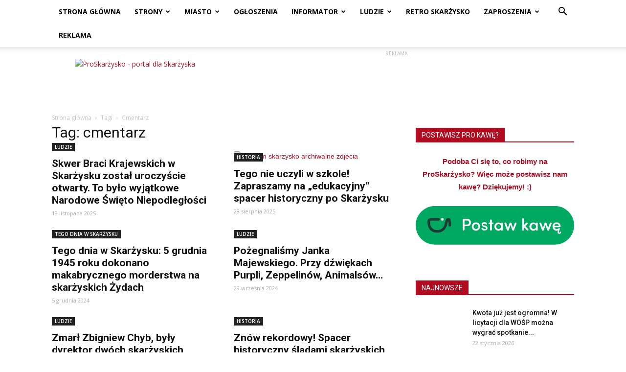

--- FILE ---
content_type: text/html; charset=UTF-8
request_url: https://proskarzysko.pl/tag/cmentarz/
body_size: 28960
content:
<!doctype html >
<!--[if IE 8]>    <html class="ie8" lang="en"> <![endif]-->
<!--[if IE 9]>    <html class="ie9" lang="en"> <![endif]-->
<!--[if gt IE 8]><!--> <html lang="pl-PL"> <!--<![endif]-->
<head>
    <title>cmentarz | ProSkarżysko</title>
    <meta charset="UTF-8" />
    <meta name="viewport" content="width=device-width, initial-scale=1.0">
    <link rel="pingback" href="https://proskarzysko.pl/xmlrpc.php" />
    <meta name='robots' content='index, follow, max-image-preview:large, max-snippet:-1, max-video-preview:-1' />
<link rel="icon" type="image/png" href="http://proskarzysko.pl/wp-content/uploads/2016/07/proskrzysko-favicon-16.png"><link rel="apple-touch-icon-precomposed" sizes="76x76" href="http://proskarzysko.pl/wp-content/uploads/2016/07/proskarzysko-bookmarklet-76.png"/><link rel="apple-touch-icon-precomposed" sizes="120x120" href="http://proskarzysko.pl/wp-content/uploads/2016/07/proskarzysko-bookmarklet-120.png"/><link rel="apple-touch-icon-precomposed" sizes="152x152" href="http://proskarzysko.pl/wp-content/uploads/2016/07/proskarzysko-bookmarklet-152.png"/><link rel="apple-touch-icon-precomposed" sizes="114x114" href="http://proskarzysko.pl/wp-content/uploads/2016/07/proskarzysko-bookmarklet-114.png"/><link rel="apple-touch-icon-precomposed" sizes="144x144" href="http://proskarzysko.pl/wp-content/uploads/2016/07/proskarzysko-bookmarklet-144.png"/>
	<!-- This site is optimized with the Yoast SEO plugin v17.0 - https://yoast.com/wordpress/plugins/seo/ -->
	<link rel="canonical" href="https://proskarzysko.pl/tag/cmentarz/" />
	<link rel="next" href="https://proskarzysko.pl/tag/cmentarz/page/2/" />
	<meta property="og:locale" content="pl_PL" />
	<meta property="og:type" content="article" />
	<meta property="og:title" content="cmentarz | ProSkarżysko" />
	<meta property="og:url" content="https://proskarzysko.pl/tag/cmentarz/" />
	<meta property="og:site_name" content="ProSkarżysko" />
	<meta name="twitter:card" content="summary" />
	<meta name="twitter:site" content="@proskarzysko" />
	<script type="application/ld+json" class="yoast-schema-graph">{"@context":"https://schema.org","@graph":[{"@type":"Organization","@id":"https://proskarzysko.pl/#organization","name":"ProSkar\u017cysko","url":"https://proskarzysko.pl/","sameAs":["https://www.facebook.com/proskarzysko","https://www.instagram.com/proskarzysko/","https://www.youtube.com/channel/UCRAhwILeABkFkH3t7DN9Zmw","https://twitter.com/proskarzysko"],"logo":{"@type":"ImageObject","@id":"https://proskarzysko.pl/#logo","inLanguage":"pl-PL","url":"http://proskarzysko.pl/wp-content/uploads/2016/07/logo-600.png","contentUrl":"http://proskarzysko.pl/wp-content/uploads/2016/07/logo-600.png","width":600,"height":131,"caption":"ProSkar\u017cysko"},"image":{"@id":"https://proskarzysko.pl/#logo"}},{"@type":"WebSite","@id":"https://proskarzysko.pl/#website","url":"https://proskarzysko.pl/","name":"ProSkar\u017cysko","description":"Portal dla Skar\u017cyska - informacje, rozrywka, quizy, fotorelacje, zaporszenia na imprezy","publisher":{"@id":"https://proskarzysko.pl/#organization"},"potentialAction":[{"@type":"SearchAction","target":{"@type":"EntryPoint","urlTemplate":"https://proskarzysko.pl/?s={search_term_string}"},"query-input":"required name=search_term_string"}],"inLanguage":"pl-PL"},{"@type":"CollectionPage","@id":"https://proskarzysko.pl/tag/cmentarz/#webpage","url":"https://proskarzysko.pl/tag/cmentarz/","name":"cmentarz | ProSkar\u017cysko","isPartOf":{"@id":"https://proskarzysko.pl/#website"},"breadcrumb":{"@id":"https://proskarzysko.pl/tag/cmentarz/#breadcrumb"},"inLanguage":"pl-PL","potentialAction":[{"@type":"ReadAction","target":["https://proskarzysko.pl/tag/cmentarz/"]}]},{"@type":"BreadcrumbList","@id":"https://proskarzysko.pl/tag/cmentarz/#breadcrumb","itemListElement":[{"@type":"ListItem","position":1,"name":"Strona g\u0142\u00f3wna","item":"https://proskarzysko.pl/"},{"@type":"ListItem","position":2,"name":"cmentarz"}]}]}</script>
	<!-- / Yoast SEO plugin. -->


<link rel='dns-prefetch' href='//www.googletagmanager.com' />
<link rel='dns-prefetch' href='//fonts.googleapis.com' />
<link rel='dns-prefetch' href='//s.w.org' />
<link rel="alternate" type="application/rss+xml" title="ProSkarżysko &raquo; Kanał z wpisami" href="https://proskarzysko.pl/feed/" />
<link rel="alternate" type="application/rss+xml" title="ProSkarżysko &raquo; Kanał z komentarzami" href="https://proskarzysko.pl/comments/feed/" />
<link rel="alternate" type="application/rss+xml" title="ProSkarżysko &raquo; Kanał z wpisami otagowanymi jako cmentarz" href="https://proskarzysko.pl/tag/cmentarz/feed/" />
		<!-- This site uses the Google Analytics by ExactMetrics plugin v6.8.0 - Using Analytics tracking - https://www.exactmetrics.com/ -->
							<script src="//www.googletagmanager.com/gtag/js?id=UA-80942255-1"  type="text/javascript" data-cfasync="false" async></script>
			<script type="text/javascript" data-cfasync="false">
				var em_version = '6.8.0';
				var em_track_user = true;
				var em_no_track_reason = '';
				
								var disableStr = 'ga-disable-UA-80942255-1';

				/* Function to detect opted out users */
				function __gtagTrackerIsOptedOut() {
					return document.cookie.indexOf( disableStr + '=true' ) > - 1;
				}

				/* Disable tracking if the opt-out cookie exists. */
				if ( __gtagTrackerIsOptedOut() ) {
					window[disableStr] = true;
				}

				/* Opt-out function */
				function __gtagTrackerOptout() {
					document.cookie = disableStr + '=true; expires=Thu, 31 Dec 2099 23:59:59 UTC; path=/';
					window[disableStr] = true;
				}

				if ( 'undefined' === typeof gaOptout ) {
					function gaOptout() {
						__gtagTrackerOptout();
					}
				}
								window.dataLayer = window.dataLayer || [];
				if ( em_track_user ) {
					function __gtagTracker() {dataLayer.push( arguments );}
					__gtagTracker( 'js', new Date() );
					__gtagTracker( 'set', {
						'developer_id.dNDMyYj' : true,
						                    });
					__gtagTracker( 'config', 'UA-80942255-1', {
						forceSSL:true,					} );
										window.gtag = __gtagTracker;										(
						function () {
							/* https://developers.google.com/analytics/devguides/collection/analyticsjs/ */
							/* ga and __gaTracker compatibility shim. */
							var noopfn = function () {
								return null;
							};
							var newtracker = function () {
								return new Tracker();
							};
							var Tracker = function () {
								return null;
							};
							var p = Tracker.prototype;
							p.get = noopfn;
							p.set = noopfn;
							p.send = function (){
								var args = Array.prototype.slice.call(arguments);
								args.unshift( 'send' );
								__gaTracker.apply(null, args);
							};
							var __gaTracker = function () {
								var len = arguments.length;
								if ( len === 0 ) {
									return;
								}
								var f = arguments[len - 1];
								if ( typeof f !== 'object' || f === null || typeof f.hitCallback !== 'function' ) {
									if ( 'send' === arguments[0] ) {
										var hitConverted, hitObject = false, action;
										if ( 'event' === arguments[1] ) {
											if ( 'undefined' !== typeof arguments[3] ) {
												hitObject = {
													'eventAction': arguments[3],
													'eventCategory': arguments[2],
													'eventLabel': arguments[4],
													'value': arguments[5] ? arguments[5] : 1,
												}
											}
										}
										if ( 'pageview' === arguments[1] ) {
											if ( 'undefined' !== typeof arguments[2] ) {
												hitObject = {
													'eventAction': 'page_view',
													'page_path' : arguments[2],
												}
											}
										}
										if ( typeof arguments[2] === 'object' ) {
											hitObject = arguments[2];
										}
										if ( typeof arguments[5] === 'object' ) {
											Object.assign( hitObject, arguments[5] );
										}
										if ( 'undefined' !== typeof arguments[1].hitType ) {
											hitObject = arguments[1];
											if ( 'pageview' === hitObject.hitType ) {
												hitObject.eventAction = 'page_view';
											}
										}
										if ( hitObject ) {
											action = 'timing' === arguments[1].hitType ? 'timing_complete' : hitObject.eventAction;
											hitConverted = mapArgs( hitObject );
											__gtagTracker( 'event', action, hitConverted );
										}
									}
									return;
								}

								function mapArgs( args ) {
									var arg, hit = {};
									var gaMap = {
										'eventCategory': 'event_category',
										'eventAction': 'event_action',
										'eventLabel': 'event_label',
										'eventValue': 'event_value',
										'nonInteraction': 'non_interaction',
										'timingCategory': 'event_category',
										'timingVar': 'name',
										'timingValue': 'value',
										'timingLabel': 'event_label',
										'page' : 'page_path',
										'location' : 'page_location',
										'title' : 'page_title',
									};
									for ( arg in args ) {
										if ( args.hasOwnProperty(arg) && gaMap.hasOwnProperty(arg) ) {
											hit[gaMap[arg]] = args[arg];
										} else {
											hit[arg] = args[arg];
										}
									}
									return hit;
								}

								try {
									f.hitCallback();
								} catch ( ex ) {
								}
							};
							__gaTracker.create = newtracker;
							__gaTracker.getByName = newtracker;
							__gaTracker.getAll = function () {
								return [];
							};
							__gaTracker.remove = noopfn;
							__gaTracker.loaded = true;
							window['__gaTracker'] = __gaTracker;
						}
					)();
									} else {
										console.log( "" );
					( function () {
							function __gtagTracker() {
								return null;
							}
							window['__gtagTracker'] = __gtagTracker;
							window['gtag'] = __gtagTracker;
					} )();
									}
			</script>
				<!-- / Google Analytics by ExactMetrics -->
				<script type="text/javascript">
			window._wpemojiSettings = {"baseUrl":"https:\/\/s.w.org\/images\/core\/emoji\/13.1.0\/72x72\/","ext":".png","svgUrl":"https:\/\/s.w.org\/images\/core\/emoji\/13.1.0\/svg\/","svgExt":".svg","source":{"concatemoji":"https:\/\/proskarzysko.pl\/wp-includes\/js\/wp-emoji-release.min.js?ver=5.8.12"}};
			!function(e,a,t){var n,r,o,i=a.createElement("canvas"),p=i.getContext&&i.getContext("2d");function s(e,t){var a=String.fromCharCode;p.clearRect(0,0,i.width,i.height),p.fillText(a.apply(this,e),0,0);e=i.toDataURL();return p.clearRect(0,0,i.width,i.height),p.fillText(a.apply(this,t),0,0),e===i.toDataURL()}function c(e){var t=a.createElement("script");t.src=e,t.defer=t.type="text/javascript",a.getElementsByTagName("head")[0].appendChild(t)}for(o=Array("flag","emoji"),t.supports={everything:!0,everythingExceptFlag:!0},r=0;r<o.length;r++)t.supports[o[r]]=function(e){if(!p||!p.fillText)return!1;switch(p.textBaseline="top",p.font="600 32px Arial",e){case"flag":return s([127987,65039,8205,9895,65039],[127987,65039,8203,9895,65039])?!1:!s([55356,56826,55356,56819],[55356,56826,8203,55356,56819])&&!s([55356,57332,56128,56423,56128,56418,56128,56421,56128,56430,56128,56423,56128,56447],[55356,57332,8203,56128,56423,8203,56128,56418,8203,56128,56421,8203,56128,56430,8203,56128,56423,8203,56128,56447]);case"emoji":return!s([10084,65039,8205,55357,56613],[10084,65039,8203,55357,56613])}return!1}(o[r]),t.supports.everything=t.supports.everything&&t.supports[o[r]],"flag"!==o[r]&&(t.supports.everythingExceptFlag=t.supports.everythingExceptFlag&&t.supports[o[r]]);t.supports.everythingExceptFlag=t.supports.everythingExceptFlag&&!t.supports.flag,t.DOMReady=!1,t.readyCallback=function(){t.DOMReady=!0},t.supports.everything||(n=function(){t.readyCallback()},a.addEventListener?(a.addEventListener("DOMContentLoaded",n,!1),e.addEventListener("load",n,!1)):(e.attachEvent("onload",n),a.attachEvent("onreadystatechange",function(){"complete"===a.readyState&&t.readyCallback()})),(n=t.source||{}).concatemoji?c(n.concatemoji):n.wpemoji&&n.twemoji&&(c(n.twemoji),c(n.wpemoji)))}(window,document,window._wpemojiSettings);
		</script>
		<style type="text/css">
img.wp-smiley,
img.emoji {
	display: inline !important;
	border: none !important;
	box-shadow: none !important;
	height: 1em !important;
	width: 1em !important;
	margin: 0 .07em !important;
	vertical-align: -0.1em !important;
	background: none !important;
	padding: 0 !important;
}
</style>
	<link rel='stylesheet' id='sdm-styles-css'  href='https://proskarzysko.pl/wp-content/plugins/simple-download-monitor/css/sdm_wp_styles.css?ver=5.8.12' type='text/css' media='all' />
<link rel='stylesheet' id='wp-block-library-css'  href='https://proskarzysko.pl/wp-includes/css/dist/block-library/style.min.css?ver=5.8.12' type='text/css' media='all' />
<link rel='stylesheet' id='nouislider-css-css'  href='https://proskarzysko.pl/wp-content/plugins/before-after-image-slider-pro/assets/nouislider.css?ver=9.10.0' type='text/css' media='all' />
<link rel='stylesheet' id='wpbaimages-css-css'  href='https://proskarzysko.pl/wp-content/plugins/before-after-image-slider-pro/assets/ImageComparisonSlider.css?ver=2.4.2' type='text/css' media='all' />
<link rel='stylesheet' id='wp-polls-css'  href='https://proskarzysko.pl/wp-content/plugins/wp-polls/polls-css.css?ver=2.75.6' type='text/css' media='all' />
<style id='wp-polls-inline-css' type='text/css'>
.wp-polls .pollbar {
	margin: 1px;
	font-size: 6px;
	line-height: 8px;
	height: 8px;
	background-image: url('https://proskarzysko.pl/wp-content/plugins/wp-polls/images/default/pollbg.gif');
	border: 1px solid #c8c8c8;
}

</style>
<link rel='stylesheet' id='google-fonts-style-css'  href='https://fonts.googleapis.com/css?family=Open+Sans%3A300italic%2C400%2C400italic%2C600%2C600italic%2C700%7CRoboto%3A300%2C400%2C400italic%2C500%2C500italic%2C700%2C900&#038;ver=8.7.5' type='text/css' media='all' />
<link rel='stylesheet' id='js_composer_front-css'  href='https://proskarzysko.pl/wp-content/plugins/js_composer/assets/css/js_composer.min.css?ver=6.7.0' type='text/css' media='all' />
<link rel='stylesheet' id='td-theme-css'  href='https://proskarzysko.pl/wp-content/themes/Newspaper/style.css?ver=8.7.5' type='text/css' media='all' />
<link rel='stylesheet' id='td-theme-child-css'  href='https://proskarzysko.pl/wp-content/themes/Newspaper-child/style.css?ver=8.7.5c' type='text/css' media='all' />
<script type='text/javascript' id='exactmetrics-frontend-script-js-extra'>
/* <![CDATA[ */
var exactmetrics_frontend = {"js_events_tracking":"true","download_extensions":"zip,mp3,mpeg,pdf,docx,pptx,xlsx,rar","inbound_paths":"[{\"path\":\"\\\/go\\\/\",\"label\":\"affiliate\"},{\"path\":\"\\\/recommend\\\/\",\"label\":\"affiliate\"}]","home_url":"https:\/\/proskarzysko.pl","hash_tracking":"false","ua":"UA-80942255-1"};
/* ]]> */
</script>
<script type='text/javascript' src='https://proskarzysko.pl/wp-content/plugins/google-analytics-dashboard-for-wp/assets/js/frontend-gtag.js?ver=6.8.0' id='exactmetrics-frontend-script-js'></script>
<script type='text/javascript' src='https://proskarzysko.pl/wp-content/plugins/before-after-image-slider-pro/assets/nouislider.js?ver=9.10.0' id='nouislider-js-js'></script>
<script type='text/javascript' src='https://proskarzysko.pl/wp-includes/js/jquery/jquery.min.js?ver=3.6.0' id='jquery-core-js'></script>
<script type='text/javascript' src='https://proskarzysko.pl/wp-includes/js/jquery/jquery-migrate.min.js?ver=3.3.2' id='jquery-migrate-js'></script>
<script type='text/javascript' src='https://proskarzysko.pl/wp-content/plugins/before-after-image-slider-pro/assets/ImageComparisonSlider.js?ver=2.4.2' id='wpbaimages-js-js'></script>
<script type='text/javascript' id='sdm-scripts-js-extra'>
/* <![CDATA[ */
var sdm_ajax_script = {"ajaxurl":"https:\/\/proskarzysko.pl\/wp-admin\/admin-ajax.php"};
/* ]]> */
</script>
<script type='text/javascript' src='https://proskarzysko.pl/wp-content/plugins/simple-download-monitor/js/sdm_wp_scripts.js?ver=5.8.12' id='sdm-scripts-js'></script>

<!-- Google Analytics snippet added by Site Kit -->
<script type='text/javascript' src='https://www.googletagmanager.com/gtag/js?id=G-PCTXK9PH8T' id='google_gtagjs-js' async></script>
<script type='text/javascript' id='google_gtagjs-js-after'>
window.dataLayer = window.dataLayer || [];function gtag(){dataLayer.push(arguments);}
gtag("js", new Date());
gtag("set", "developer_id.dZTNiMT", true);
gtag("config", "G-PCTXK9PH8T");
</script>

<!-- End Google Analytics snippet added by Site Kit -->
<link rel="https://api.w.org/" href="https://proskarzysko.pl/wp-json/" /><link rel="alternate" type="application/json" href="https://proskarzysko.pl/wp-json/wp/v2/tags/3591" /><link rel="EditURI" type="application/rsd+xml" title="RSD" href="https://proskarzysko.pl/xmlrpc.php?rsd" />
<link rel="wlwmanifest" type="application/wlwmanifest+xml" href="https://proskarzysko.pl/wp-includes/wlwmanifest.xml" /> 
<meta name="generator" content="WordPress 5.8.12" />
<meta name="generator" content="Site Kit by Google 1.103.0" /><!--[if lt IE 9]><script src="https://cdnjs.cloudflare.com/ajax/libs/html5shiv/3.7.3/html5shiv.js"></script><![endif]-->
    <meta name="generator" content="Powered by WPBakery Page Builder - drag and drop page builder for WordPress."/>

<!-- JS generated by theme -->

<script>
    
    

	    var tdBlocksArray = []; //here we store all the items for the current page

	    //td_block class - each ajax block uses a object of this class for requests
	    function tdBlock() {
		    this.id = '';
		    this.block_type = 1; //block type id (1-234 etc)
		    this.atts = '';
		    this.td_column_number = '';
		    this.td_current_page = 1; //
		    this.post_count = 0; //from wp
		    this.found_posts = 0; //from wp
		    this.max_num_pages = 0; //from wp
		    this.td_filter_value = ''; //current live filter value
		    this.is_ajax_running = false;
		    this.td_user_action = ''; // load more or infinite loader (used by the animation)
		    this.header_color = '';
		    this.ajax_pagination_infinite_stop = ''; //show load more at page x
	    }


        // td_js_generator - mini detector
        (function(){
            var htmlTag = document.getElementsByTagName("html")[0];

	        if ( navigator.userAgent.indexOf("MSIE 10.0") > -1 ) {
                htmlTag.className += ' ie10';
            }

            if ( !!navigator.userAgent.match(/Trident.*rv\:11\./) ) {
                htmlTag.className += ' ie11';
            }

	        if ( navigator.userAgent.indexOf("Edge") > -1 ) {
                htmlTag.className += ' ieEdge';
            }

            if ( /(iPad|iPhone|iPod)/g.test(navigator.userAgent) ) {
                htmlTag.className += ' td-md-is-ios';
            }

            var user_agent = navigator.userAgent.toLowerCase();
            if ( user_agent.indexOf("android") > -1 ) {
                htmlTag.className += ' td-md-is-android';
            }

            if ( -1 !== navigator.userAgent.indexOf('Mac OS X')  ) {
                htmlTag.className += ' td-md-is-os-x';
            }

            if ( /chrom(e|ium)/.test(navigator.userAgent.toLowerCase()) ) {
               htmlTag.className += ' td-md-is-chrome';
            }

            if ( -1 !== navigator.userAgent.indexOf('Firefox') ) {
                htmlTag.className += ' td-md-is-firefox';
            }

            if ( -1 !== navigator.userAgent.indexOf('Safari') && -1 === navigator.userAgent.indexOf('Chrome') ) {
                htmlTag.className += ' td-md-is-safari';
            }

            if( -1 !== navigator.userAgent.indexOf('IEMobile') ){
                htmlTag.className += ' td-md-is-iemobile';
            }

        })();




        var tdLocalCache = {};

        ( function () {
            "use strict";

            tdLocalCache = {
                data: {},
                remove: function (resource_id) {
                    delete tdLocalCache.data[resource_id];
                },
                exist: function (resource_id) {
                    return tdLocalCache.data.hasOwnProperty(resource_id) && tdLocalCache.data[resource_id] !== null;
                },
                get: function (resource_id) {
                    return tdLocalCache.data[resource_id];
                },
                set: function (resource_id, cachedData) {
                    tdLocalCache.remove(resource_id);
                    tdLocalCache.data[resource_id] = cachedData;
                }
            };
        })();

    
    
var td_viewport_interval_list=[{"limitBottom":767,"sidebarWidth":228},{"limitBottom":1018,"sidebarWidth":300},{"limitBottom":1140,"sidebarWidth":324}];
var tds_general_modal_image="yes";
var td_ajax_url="https:\/\/proskarzysko.pl\/wp-admin\/admin-ajax.php?td_theme_name=Newspaper&v=8.7.5";
var td_get_template_directory_uri="https:\/\/proskarzysko.pl\/wp-content\/themes\/Newspaper";
var tds_snap_menu="smart_snap_always";
var tds_logo_on_sticky="show";
var tds_header_style="2";
var td_please_wait="Prosz\u0119 czeka\u0107...";
var td_email_user_pass_incorrect="U\u017cytkownik lub has\u0142o niepoprawne!";
var td_email_user_incorrect="E-mail lub nazwa u\u017cytkownika jest niepoprawna!";
var td_email_incorrect="E-mail niepoprawny!";
var tds_more_articles_on_post_enable="";
var tds_more_articles_on_post_time_to_wait="3";
var tds_more_articles_on_post_pages_distance_from_top=0;
var tds_theme_color_site_wide="#b00b1e";
var tds_smart_sidebar="";
var tdThemeName="Newspaper";
var td_magnific_popup_translation_tPrev="Poprzedni (Strza\u0142ka w lewo)";
var td_magnific_popup_translation_tNext="Nast\u0119pny (Strza\u0142ka w prawo)";
var td_magnific_popup_translation_tCounter="%curr% z %total%";
var td_magnific_popup_translation_ajax_tError="Zawarto\u015b\u0107 z %url% nie mo\u017ce by\u0107 wy\u015bwietlony.";
var td_magnific_popup_translation_image_tError="Obraz #%curr% nie mo\u017ce by\u0107 wy\u015bwietlony.";
var tdDateNamesI18n={"month_names":["stycze\u0144","luty","marzec","kwiecie\u0144","maj","czerwiec","lipiec","sierpie\u0144","wrzesie\u0144","pa\u017adziernik","listopad","grudzie\u0144"],"month_names_short":["sty","lut","mar","kw.","maj","cze","lip","sie","wrz","pa\u017a","lis","gru"],"day_names":["niedziela","poniedzia\u0142ek","wtorek","\u015broda","czwartek","pi\u0105tek","sobota"],"day_names_short":["niedz.","pon.","wt.","\u015br.","czw.","pt.","sob."]};
var td_ad_background_click_link="";
var td_ad_background_click_target="";
</script>


<!-- Header style compiled by theme -->

<style>
    
.td-header-wrap .black-menu .sf-menu > .current-menu-item > a,
    .td-header-wrap .black-menu .sf-menu > .current-menu-ancestor > a,
    .td-header-wrap .black-menu .sf-menu > .current-category-ancestor > a,
    .td-header-wrap .black-menu .sf-menu > li > a:hover,
    .td-header-wrap .black-menu .sf-menu > .sfHover > a,
    .td-header-style-12 .td-header-menu-wrap-full,
    .sf-menu > .current-menu-item > a:after,
    .sf-menu > .current-menu-ancestor > a:after,
    .sf-menu > .current-category-ancestor > a:after,
    .sf-menu > li:hover > a:after,
    .sf-menu > .sfHover > a:after,
    .td-header-style-12 .td-affix,
    .header-search-wrap .td-drop-down-search:after,
    .header-search-wrap .td-drop-down-search .btn:hover,
    input[type=submit]:hover,
    .td-read-more a,
    .td-post-category:hover,
    .td-grid-style-1.td-hover-1 .td-big-grid-post:hover .td-post-category,
    .td-grid-style-5.td-hover-1 .td-big-grid-post:hover .td-post-category,
    .td_top_authors .td-active .td-author-post-count,
    .td_top_authors .td-active .td-author-comments-count,
    .td_top_authors .td_mod_wrap:hover .td-author-post-count,
    .td_top_authors .td_mod_wrap:hover .td-author-comments-count,
    .td-404-sub-sub-title a:hover,
    .td-search-form-widget .wpb_button:hover,
    .td-rating-bar-wrap div,
    .td_category_template_3 .td-current-sub-category,
    .dropcap,
    .td_wrapper_video_playlist .td_video_controls_playlist_wrapper,
    .wpb_default,
    .wpb_default:hover,
    .td-left-smart-list:hover,
    .td-right-smart-list:hover,
    .woocommerce-checkout .woocommerce input.button:hover,
    .woocommerce-page .woocommerce a.button:hover,
    .woocommerce-account div.woocommerce .button:hover,
    #bbpress-forums button:hover,
    .bbp_widget_login .button:hover,
    .td-footer-wrapper .td-post-category,
    .td-footer-wrapper .widget_product_search input[type="submit"]:hover,
    .woocommerce .product a.button:hover,
    .woocommerce .product #respond input#submit:hover,
    .woocommerce .checkout input#place_order:hover,
    .woocommerce .woocommerce.widget .button:hover,
    .single-product .product .summary .cart .button:hover,
    .woocommerce-cart .woocommerce table.cart .button:hover,
    .woocommerce-cart .woocommerce .shipping-calculator-form .button:hover,
    .td-next-prev-wrap a:hover,
    .td-load-more-wrap a:hover,
    .td-post-small-box a:hover,
    .page-nav .current,
    .page-nav:first-child > div,
    .td_category_template_8 .td-category-header .td-category a.td-current-sub-category,
    .td_category_template_4 .td-category-siblings .td-category a:hover,
    #bbpress-forums .bbp-pagination .current,
    #bbpress-forums #bbp-single-user-details #bbp-user-navigation li.current a,
    .td-theme-slider:hover .slide-meta-cat a,
    a.vc_btn-black:hover,
    .td-trending-now-wrapper:hover .td-trending-now-title,
    .td-scroll-up,
    .td-smart-list-button:hover,
    .td-weather-information:before,
    .td-weather-week:before,
    .td_block_exchange .td-exchange-header:before,
    .td_block_big_grid_9.td-grid-style-1 .td-post-category,
    .td_block_big_grid_9.td-grid-style-5 .td-post-category,
    .td-grid-style-6.td-hover-1 .td-module-thumb:after,
    .td-pulldown-syle-2 .td-subcat-dropdown ul:after,
    .td_block_template_9 .td-block-title:after,
    .td_block_template_15 .td-block-title:before,
    div.wpforms-container .wpforms-form div.wpforms-submit-container button[type=submit] {
        background-color: #b00b1e;
    }

    .td_block_template_4 .td-related-title .td-cur-simple-item:before {
        border-color: #b00b1e transparent transparent transparent !important;
    }

    .woocommerce .woocommerce-message .button:hover,
    .woocommerce .woocommerce-error .button:hover,
    .woocommerce .woocommerce-info .button:hover {
        background-color: #b00b1e !important;
    }
    
    
    .td_block_template_4 .td-related-title .td-cur-simple-item,
    .td_block_template_3 .td-related-title .td-cur-simple-item,
    .td_block_template_9 .td-related-title:after {
        background-color: #b00b1e;
    }

    .woocommerce .product .onsale,
    .woocommerce.widget .ui-slider .ui-slider-handle {
        background: none #b00b1e;
    }

    .woocommerce.widget.widget_layered_nav_filters ul li a {
        background: none repeat scroll 0 0 #b00b1e !important;
    }

    a,
    cite a:hover,
    .td_mega_menu_sub_cats .cur-sub-cat,
    .td-mega-span h3 a:hover,
    .td_mod_mega_menu:hover .entry-title a,
    .header-search-wrap .result-msg a:hover,
    .td-header-top-menu .td-drop-down-search .td_module_wrap:hover .entry-title a,
    .td-header-top-menu .td-icon-search:hover,
    .td-header-wrap .result-msg a:hover,
    .top-header-menu li a:hover,
    .top-header-menu .current-menu-item > a,
    .top-header-menu .current-menu-ancestor > a,
    .top-header-menu .current-category-ancestor > a,
    .td-social-icon-wrap > a:hover,
    .td-header-sp-top-widget .td-social-icon-wrap a:hover,
    .td-page-content blockquote p,
    .td-post-content blockquote p,
    .mce-content-body blockquote p,
    .comment-content blockquote p,
    .wpb_text_column blockquote p,
    .td_block_text_with_title blockquote p,
    .td_module_wrap:hover .entry-title a,
    .td-subcat-filter .td-subcat-list a:hover,
    .td-subcat-filter .td-subcat-dropdown a:hover,
    .td_quote_on_blocks,
    .dropcap2,
    .dropcap3,
    .td_top_authors .td-active .td-authors-name a,
    .td_top_authors .td_mod_wrap:hover .td-authors-name a,
    .td-post-next-prev-content a:hover,
    .author-box-wrap .td-author-social a:hover,
    .td-author-name a:hover,
    .td-author-url a:hover,
    .td_mod_related_posts:hover h3 > a,
    .td-post-template-11 .td-related-title .td-related-left:hover,
    .td-post-template-11 .td-related-title .td-related-right:hover,
    .td-post-template-11 .td-related-title .td-cur-simple-item,
    .td-post-template-11 .td_block_related_posts .td-next-prev-wrap a:hover,
    .comment-reply-link:hover,
    .logged-in-as a:hover,
    #cancel-comment-reply-link:hover,
    .td-search-query,
    .td-category-header .td-pulldown-category-filter-link:hover,
    .td-category-siblings .td-subcat-dropdown a:hover,
    .td-category-siblings .td-subcat-dropdown a.td-current-sub-category,
    .widget a:hover,
    .td_wp_recentcomments a:hover,
    .archive .widget_archive .current,
    .archive .widget_archive .current a,
    .widget_calendar tfoot a:hover,
    .woocommerce a.added_to_cart:hover,
    .woocommerce-account .woocommerce-MyAccount-navigation a:hover,
    #bbpress-forums li.bbp-header .bbp-reply-content span a:hover,
    #bbpress-forums .bbp-forum-freshness a:hover,
    #bbpress-forums .bbp-topic-freshness a:hover,
    #bbpress-forums .bbp-forums-list li a:hover,
    #bbpress-forums .bbp-forum-title:hover,
    #bbpress-forums .bbp-topic-permalink:hover,
    #bbpress-forums .bbp-topic-started-by a:hover,
    #bbpress-forums .bbp-topic-started-in a:hover,
    #bbpress-forums .bbp-body .super-sticky li.bbp-topic-title .bbp-topic-permalink,
    #bbpress-forums .bbp-body .sticky li.bbp-topic-title .bbp-topic-permalink,
    .widget_display_replies .bbp-author-name,
    .widget_display_topics .bbp-author-name,
    .footer-text-wrap .footer-email-wrap a,
    .td-subfooter-menu li a:hover,
    .footer-social-wrap a:hover,
    a.vc_btn-black:hover,
    .td-smart-list-dropdown-wrap .td-smart-list-button:hover,
    .td_module_17 .td-read-more a:hover,
    .td_module_18 .td-read-more a:hover,
    .td_module_19 .td-post-author-name a:hover,
    .td-instagram-user a,
    .td-pulldown-syle-2 .td-subcat-dropdown:hover .td-subcat-more span,
    .td-pulldown-syle-2 .td-subcat-dropdown:hover .td-subcat-more i,
    .td-pulldown-syle-3 .td-subcat-dropdown:hover .td-subcat-more span,
    .td-pulldown-syle-3 .td-subcat-dropdown:hover .td-subcat-more i,
    .td-block-title-wrap .td-wrapper-pulldown-filter .td-pulldown-filter-display-option:hover,
    .td-block-title-wrap .td-wrapper-pulldown-filter .td-pulldown-filter-display-option:hover i,
    .td-block-title-wrap .td-wrapper-pulldown-filter .td-pulldown-filter-link:hover,
    .td-block-title-wrap .td-wrapper-pulldown-filter .td-pulldown-filter-item .td-cur-simple-item,
    .td_block_template_2 .td-related-title .td-cur-simple-item,
    .td_block_template_5 .td-related-title .td-cur-simple-item,
    .td_block_template_6 .td-related-title .td-cur-simple-item,
    .td_block_template_7 .td-related-title .td-cur-simple-item,
    .td_block_template_8 .td-related-title .td-cur-simple-item,
    .td_block_template_9 .td-related-title .td-cur-simple-item,
    .td_block_template_10 .td-related-title .td-cur-simple-item,
    .td_block_template_11 .td-related-title .td-cur-simple-item,
    .td_block_template_12 .td-related-title .td-cur-simple-item,
    .td_block_template_13 .td-related-title .td-cur-simple-item,
    .td_block_template_14 .td-related-title .td-cur-simple-item,
    .td_block_template_15 .td-related-title .td-cur-simple-item,
    .td_block_template_16 .td-related-title .td-cur-simple-item,
    .td_block_template_17 .td-related-title .td-cur-simple-item,
    .td-theme-wrap .sf-menu ul .td-menu-item > a:hover,
    .td-theme-wrap .sf-menu ul .sfHover > a,
    .td-theme-wrap .sf-menu ul .current-menu-ancestor > a,
    .td-theme-wrap .sf-menu ul .current-category-ancestor > a,
    .td-theme-wrap .sf-menu ul .current-menu-item > a,
    .td_outlined_btn {
        color: #b00b1e;
    }

    a.vc_btn-black.vc_btn_square_outlined:hover,
    a.vc_btn-black.vc_btn_outlined:hover,
    .td-mega-menu-page .wpb_content_element ul li a:hover,
    .td-theme-wrap .td-aj-search-results .td_module_wrap:hover .entry-title a,
    .td-theme-wrap .header-search-wrap .result-msg a:hover {
        color: #b00b1e !important;
    }

    .td-next-prev-wrap a:hover,
    .td-load-more-wrap a:hover,
    .td-post-small-box a:hover,
    .page-nav .current,
    .page-nav:first-child > div,
    .td_category_template_8 .td-category-header .td-category a.td-current-sub-category,
    .td_category_template_4 .td-category-siblings .td-category a:hover,
    #bbpress-forums .bbp-pagination .current,
    .post .td_quote_box,
    .page .td_quote_box,
    a.vc_btn-black:hover,
    .td_block_template_5 .td-block-title > *,
    .td_outlined_btn {
        border-color: #b00b1e;
    }

    .td_wrapper_video_playlist .td_video_currently_playing:after {
        border-color: #b00b1e !important;
    }

    .header-search-wrap .td-drop-down-search:before {
        border-color: transparent transparent #b00b1e transparent;
    }

    .block-title > span,
    .block-title > a,
    .block-title > label,
    .widgettitle,
    .widgettitle:after,
    .td-trending-now-title,
    .td-trending-now-wrapper:hover .td-trending-now-title,
    .wpb_tabs li.ui-tabs-active a,
    .wpb_tabs li:hover a,
    .vc_tta-container .vc_tta-color-grey.vc_tta-tabs-position-top.vc_tta-style-classic .vc_tta-tabs-container .vc_tta-tab.vc_active > a,
    .vc_tta-container .vc_tta-color-grey.vc_tta-tabs-position-top.vc_tta-style-classic .vc_tta-tabs-container .vc_tta-tab:hover > a,
    .td_block_template_1 .td-related-title .td-cur-simple-item,
    .woocommerce .product .products h2:not(.woocommerce-loop-product__title),
    .td-subcat-filter .td-subcat-dropdown:hover .td-subcat-more, 
    .td_3D_btn,
    .td_shadow_btn,
    .td_default_btn,
    .td_round_btn, 
    .td_outlined_btn:hover {
    	background-color: #b00b1e;
    }

    .woocommerce div.product .woocommerce-tabs ul.tabs li.active {
    	background-color: #b00b1e !important;
    }

    .block-title,
    .td_block_template_1 .td-related-title,
    .wpb_tabs .wpb_tabs_nav,
    .vc_tta-container .vc_tta-color-grey.vc_tta-tabs-position-top.vc_tta-style-classic .vc_tta-tabs-container,
    .woocommerce div.product .woocommerce-tabs ul.tabs:before {
        border-color: #b00b1e;
    }
    .td_block_wrap .td-subcat-item a.td-cur-simple-item {
	    color: #b00b1e;
	}


    
    .td-grid-style-4 .entry-title
    {
        background-color: rgba(176, 11, 30, 0.7);
    }

    
    .td-header-wrap .td-header-top-menu-full,
    .td-header-wrap .top-header-menu .sub-menu {
        background-color: #000000;
    }
    .td-header-style-8 .td-header-top-menu-full {
        background-color: transparent;
    }
    .td-header-style-8 .td-header-top-menu-full .td-header-top-menu {
        background-color: #000000;
        padding-left: 15px;
        padding-right: 15px;
    }

    .td-header-wrap .td-header-top-menu-full .td-header-top-menu,
    .td-header-wrap .td-header-top-menu-full {
        border-bottom: none;
    }


    
    .td-header-top-menu,
    .td-header-top-menu a,
    .td-header-wrap .td-header-top-menu-full .td-header-top-menu,
    .td-header-wrap .td-header-top-menu-full a,
    .td-header-style-8 .td-header-top-menu,
    .td-header-style-8 .td-header-top-menu a,
    .td-header-top-menu .td-drop-down-search .entry-title a {
        color: #ffffff;
    }

    
    .top-header-menu .current-menu-item > a,
    .top-header-menu .current-menu-ancestor > a,
    .top-header-menu .current-category-ancestor > a,
    .top-header-menu li a:hover,
    .td-header-sp-top-widget .td-icon-search:hover {
        color: #b00b1e;
    }

    
    .td-header-wrap .td-header-sp-top-widget .td-icon-font,
    .td-header-style-7 .td-header-top-menu .td-social-icon-wrap .td-icon-font {
        color: #ffffff;
    }

    
    .td-header-wrap .td-header-sp-top-widget i.td-icon-font:hover {
        color: #b00b1e;
    }


    
    .sf-menu > .current-menu-item > a:after,
    .sf-menu > .current-menu-ancestor > a:after,
    .sf-menu > .current-category-ancestor > a:after,
    .sf-menu > li:hover > a:after,
    .sf-menu > .sfHover > a:after,
    .td_block_mega_menu .td-next-prev-wrap a:hover,
    .td-mega-span .td-post-category:hover,
    .td-header-wrap .black-menu .sf-menu > li > a:hover,
    .td-header-wrap .black-menu .sf-menu > .current-menu-ancestor > a,
    .td-header-wrap .black-menu .sf-menu > .sfHover > a,
    .header-search-wrap .td-drop-down-search:after,
    .header-search-wrap .td-drop-down-search .btn:hover,
    .td-header-wrap .black-menu .sf-menu > .current-menu-item > a,
    .td-header-wrap .black-menu .sf-menu > .current-menu-ancestor > a,
    .td-header-wrap .black-menu .sf-menu > .current-category-ancestor > a {
        background-color: #b00b1e;
    }


    .td_block_mega_menu .td-next-prev-wrap a:hover {
        border-color: #b00b1e;
    }

    .header-search-wrap .td-drop-down-search:before {
        border-color: transparent transparent #b00b1e transparent;
    }

    .td_mega_menu_sub_cats .cur-sub-cat,
    .td_mod_mega_menu:hover .entry-title a,
    .td-theme-wrap .sf-menu ul .td-menu-item > a:hover,
    .td-theme-wrap .sf-menu ul .sfHover > a,
    .td-theme-wrap .sf-menu ul .current-menu-ancestor > a,
    .td-theme-wrap .sf-menu ul .current-category-ancestor > a,
    .td-theme-wrap .sf-menu ul .current-menu-item > a {
        color: #b00b1e;
    }
    
    
    
    .td-sub-footer-container {
        background-color: #000000;
    }

    
    .td-sub-footer-container,
    .td-subfooter-menu li a {
        color: #ffffff;
    }

    
    .td-subfooter-menu li a:hover {
        color: #b00b1e;
    }


    
    .td-footer-wrapper::before {
        background-size: 100% auto;
    }

    
    .td-footer-wrapper::before {
        background-position: center center;
    }

    
    .td-footer-wrapper::before {
        opacity: 0.5;
    }



    
    .td_module_3 .td-module-title {
    	font-weight:bold;
	
    }
    
	.post .td-post-header .entry-title {
		font-family:"Open Sans";
	
	}
    
    .td-post-template-default .td-post-header .entry-title {
        font-weight:bold;
	
    }
    
    .td-post-template-1 .td-post-header .entry-title {
        font-weight:bold;
	
    }
    
    .td-post-template-2 .td-post-header .entry-title {
        font-weight:bold;
	
    }
    
    .td-post-template-3 .td-post-header .entry-title {
        font-weight:bold;
	
    }
    
    .td-post-template-4 .td-post-header .entry-title {
        font-weight:bold;
	
    }
    
    .td-post-template-5 .td-post-header .entry-title {
        font-weight:bold;
	
    }
    
    .td-post-template-6 .td-post-header .entry-title {
        font-weight:bold;
	
    }
    
    .td-post-template-7 .td-post-header .entry-title {
        font-weight:bold;
	
    }
    
    .td-post-template-8 .td-post-header .entry-title {
        font-weight:bold;
	
    }
    
    .td-post-template-9 .td-post-header .entry-title {
        font-weight:bold;
	
    }
    
    .td-post-template-10 .td-post-header .entry-title {
        font-weight:bold;
	
    }
    
    .td-post-template-11 .td-post-header .entry-title {
        font-weight:bold;
	
    }
    
    .td-post-template-12 .td-post-header .entry-title {
        font-weight:bold;
	
    }
    
    .td-post-template-13 .td-post-header .entry-title {
        font-weight:bold;
	
    }





	
    .td-post-content p,
    .td-post-content {
        font-family:"Open Sans";
	font-size:16px;
	line-height:30px;
	
    }
    
    .td-post-content h1 {
        font-weight:bold;
	
    }
    
    .td-post-content h2 {
        font-family:"Open Sans";
	font-weight:bold;
	
    }
    
    .td-post-content h3 {
        font-family:"Open Sans";
	font-weight:bold;
	
    }
    
    .td-post-content h4 {
        font-family:"Open Sans";
	font-weight:bold;
	
    }
    
    .td-post-content h5 {
        font-weight:bold;
	
    }
    
    .td-post-content h6 {
        font-weight:bold;
	
    }
</style>

<script>
  (function(i,s,o,g,r,a,m){i['GoogleAnalyticsObject']=r;i[r]=i[r]||function(){
  (i[r].q=i[r].q||[]).push(arguments)},i[r].l=1*new Date();a=s.createElement(o),
  m=s.getElementsByTagName(o)[0];a.async=1;a.src=g;m.parentNode.insertBefore(a,m)
  })(window,document,'script','https://www.google-analytics.com/analytics.js','ga');

  ga('create', 'UA-80942255-1', 'auto');
  ga('send', 'pageview');

</script><script type="application/ld+json">
                        {
                            "@context": "http://schema.org",
                            "@type": "BreadcrumbList",
                            "itemListElement": [{
                            "@type": "ListItem",
                            "position": 1,
                                "item": {
                                "@type": "WebSite",
                                "@id": "https://proskarzysko.pl/",
                                "name": "Strona główna"                                               
                            }
                        },{
                            "@type": "ListItem",
                            "position": 2,
                                "item": {
                                "@type": "WebPage",
                                "@id": "https://proskarzysko.pl/tag/cmentarz/",
                                "name": "Cmentarz"
                            }
                        }    ]
                        }
                       </script><link rel="icon" href="https://proskarzysko.pl/wp-content/uploads/2016/07/cropped-pro-logo-512-300x300.png" sizes="32x32" />
<link rel="icon" href="https://proskarzysko.pl/wp-content/uploads/2016/07/cropped-pro-logo-512-300x300.png" sizes="192x192" />
<link rel="apple-touch-icon" href="https://proskarzysko.pl/wp-content/uploads/2016/07/cropped-pro-logo-512-300x300.png" />
<meta name="msapplication-TileImage" content="https://proskarzysko.pl/wp-content/uploads/2016/07/cropped-pro-logo-512-300x300.png" />
<noscript><style> .wpb_animate_when_almost_visible { opacity: 1; }</style></noscript></head>

<body class="archive tag tag-cmentarz tag-3591 global-block-template-1 wpb-js-composer js-comp-ver-6.7.0 vc_responsive td-full-layout" itemscope="itemscope" itemtype="https://schema.org/WebPage">

        <div class="td-scroll-up"><i class="td-icon-menu-up"></i></div>
    
    <div class="td-menu-background"></div>
<div id="td-mobile-nav">
    <div class="td-mobile-container">
        <!-- mobile menu top section -->
        <div class="td-menu-socials-wrap">
            <!-- socials -->
            <div class="td-menu-socials">
                
        <span class="td-social-icon-wrap">
            <a target="_blank" href="https://www.facebook.com/proskarzysko/" title="Facebook">
                <i class="td-icon-font td-icon-facebook"></i>
            </a>
        </span>
        <span class="td-social-icon-wrap">
            <a target="_blank" href="https://www.instagram.com/proskarzysko/" title="Instagram">
                <i class="td-icon-font td-icon-instagram"></i>
            </a>
        </span>
        <span class="td-social-icon-wrap">
            <a target="_blank" href="http://proskarzysko.pl/feed/" title="RSS">
                <i class="td-icon-font td-icon-rss"></i>
            </a>
        </span>
        <span class="td-social-icon-wrap">
            <a target="_blank" href="https://twitter.com/proskarzysko" title="Twitter">
                <i class="td-icon-font td-icon-twitter"></i>
            </a>
        </span>            </div>
            <!-- close button -->
            <div class="td-mobile-close">
                <a href="#"><i class="td-icon-close-mobile"></i></a>
            </div>
        </div>

        <!-- login section -->
        
        <!-- menu section -->
        <div class="td-mobile-content">
            <div class="menu-menu-glowne-container"><ul id="menu-menu-glowne" class="td-mobile-main-menu"><li id="menu-item-652" class="menu-item menu-item-type-custom menu-item-object-custom menu-item-home menu-item-first menu-item-652"><a href="http://proskarzysko.pl/">STRONA GŁÓWNA</a></li>
<li id="menu-item-32550" class="menu-item menu-item-type-custom menu-item-object-custom menu-item-has-children menu-item-32550"><a href="http://#">STRONY<i class="td-icon-menu-right td-element-after"></i></a>
<ul class="sub-menu">
	<li id="menu-item-69772" class="menu-item menu-item-type-post_type menu-item-object-page menu-item-69772"><a href="https://proskarzysko.pl/klimek-nieruchomosci/">KLIMEK NIERUCHOMOŚCI</a></li>
	<li id="menu-item-32551" class="menu-item menu-item-type-post_type menu-item-object-page menu-item-32551"><a href="https://proskarzysko.pl/pth/">PTH SKARŻYSKO</a></li>
	<li id="menu-item-48571" class="menu-item menu-item-type-post_type menu-item-object-page menu-item-48571"><a href="https://proskarzysko.pl/lodowisko/">LODOWISKO</a></li>
	<li id="menu-item-48572" class="menu-item menu-item-type-post_type menu-item-object-page menu-item-48572"><a href="https://proskarzysko.pl/mcdonalds/">McDONALD&#8217;S</a></li>
</ul>
</li>
<li id="menu-item-676" class="menu-item menu-item-type-taxonomy menu-item-object-category menu-item-has-children menu-item-676"><a href="https://proskarzysko.pl/kategoria/miasto/">MIASTO<i class="td-icon-menu-right td-element-after"></i></a>
<ul class="sub-menu">
	<li id="menu-item-0" class="menu-item-0"><a href="https://proskarzysko.pl/kategoria/miasto/edukacja/">EDUKACJA</a></li>
	<li class="menu-item-0"><a href="https://proskarzysko.pl/kategoria/miasto/historia/">HISTORIA</a></li>
	<li class="menu-item-0"><a href="https://proskarzysko.pl/kategoria/miasto/historia/pth/">Polskie Towarzystwo Historyczne</a></li>
	<li class="menu-item-0"><a href="https://proskarzysko.pl/kategoria/miasto/inwestycje-rozwoj/">INWESTYCJE i ROZWÓJ</a></li>
	<li class="menu-item-0"><a href="https://proskarzysko.pl/kategoria/miasto/inwestycje-rozwoj/skarzysko-w-budowie/">SKARŻYSKO W BUDOWIE</a></li>
	<li class="menu-item-0"><a href="https://proskarzysko.pl/kategoria/miasto/kultura-rozrywka/">KULTURA i ROZRYWKA</a></li>
	<li class="menu-item-0"><a href="https://proskarzysko.pl/kategoria/miasto/prawo-praca-finanse/">PRAWO, PRACA i FINANSE</a></li>
	<li class="menu-item-0"><a href="https://proskarzysko.pl/kategoria/miasto/prawo-praca-finanse/zapytaj-prawnika/">ZAPYTAJ PRAWNIKA</a></li>
	<li class="menu-item-0"><a href="https://proskarzysko.pl/kategoria/miasto/prospolecznie-charytatywnie/">PROSPOŁECZNIE i CHARYTATYWNIE</a></li>
	<li class="menu-item-0"><a href="https://proskarzysko.pl/kategoria/miasto/przyroda-ekologia/">PRZYRODA i EKOLOGIA</a></li>
	<li class="menu-item-0"><a href="https://proskarzysko.pl/kategoria/miasto/samorzad/">SAMORZĄD</a></li>
	<li class="menu-item-0"><a href="https://proskarzysko.pl/kategoria/miasto/sport-rekreacja/">SPORT i REKREACJA</a></li>
	<li class="menu-item-0"><a href="https://proskarzysko.pl/kategoria/miasto/styl-zycia/">STYL ŻYCIA</a></li>
	<li class="menu-item-0"><a href="https://proskarzysko.pl/kategoria/miasto/zdrowie-bezpieczenstwo/">ZDROWIE i BEZPIECZEŃSTWO</a></li>
</ul>
</li>
<li id="menu-item-61350" class="menu-item menu-item-type-post_type menu-item-object-page menu-item-61350"><a href="https://proskarzysko.pl/ogloszenia/">OGŁOSZENIA</a></li>
<li id="menu-item-7284" class="menu-item menu-item-type-custom menu-item-object-custom menu-item-has-children menu-item-7284"><a href="#">INFORMATOR<i class="td-icon-menu-right td-element-after"></i></a>
<ul class="sub-menu">
	<li id="menu-item-41597" class="menu-item menu-item-type-post_type menu-item-object-page menu-item-41597"><a href="https://proskarzysko.pl/harmonogram-odbioru-odpadow/">HARMONOGRAM ODBIORU ODPADÓW</a></li>
	<li id="menu-item-8426" class="menu-item menu-item-type-post_type menu-item-object-page menu-item-8426"><a href="https://proskarzysko.pl/nocne-dyzury-aptek-skarzysko/">NOCNE DYŻURY APTEK</a></li>
	<li id="menu-item-43507" class="menu-item menu-item-type-post_type menu-item-object-page menu-item-43507"><a href="https://proskarzysko.pl/pogoda-smog/">POGODA i SMOG</a></li>
	<li id="menu-item-41297" class="menu-item menu-item-type-post_type menu-item-object-page menu-item-41297"><a href="https://proskarzysko.pl/kmzb/">KRAJOWA MAPA ZAGROŻEŃ BEZPIECZEŃSTWA</a></li>
	<li id="menu-item-32532" class="menu-item menu-item-type-post_type menu-item-object-page menu-item-32532"><a href="https://proskarzysko.pl/bezplatne-porady-prawne/">BEZPŁATNE PORADY PRAWNE</a></li>
	<li id="menu-item-7285" class="menu-item menu-item-type-post_type menu-item-object-page menu-item-7285"><a href="https://proskarzysko.pl/skarzyski-program-seniora/">SKARŻYSKI PROGRAM SENIORA</a></li>
</ul>
</li>
<li id="menu-item-674" class="menu-item menu-item-type-taxonomy menu-item-object-category menu-item-has-children menu-item-674"><a href="https://proskarzysko.pl/kategoria/ludzie/">LUDZIE<i class="td-icon-menu-right td-element-after"></i></a>
<ul class="sub-menu">
	<li class="menu-item-0"><a href="https://proskarzysko.pl/kategoria/ludzie/skarzyskie-pasje/">SKARŻYSKIE PASJE</a></li>
	<li class="menu-item-0"><a href="https://proskarzysko.pl/kategoria/ludzie/skarzyskie-sukcesy/">SKARŻYSKIE SUKCESY</a></li>
	<li class="menu-item-0"><a href="https://proskarzysko.pl/kategoria/ludzie/skarzyszczanie-nie-znani/">SKARŻYSZCZANIE (NIE)ZNANI</a></li>
	<li class="menu-item-0"><a href="https://proskarzysko.pl/kategoria/ludzie/skarzyszczanie-w-swiecie/">SKARŻYSZCZANIE W ŚWIECIE</a></li>
</ul>
</li>
<li id="menu-item-35346" class="menu-item menu-item-type-taxonomy menu-item-object-category menu-item-35346"><a href="https://proskarzysko.pl/kategoria/retro-skarzysko/">RETRO SKARŻYSKO</a></li>
<li id="menu-item-669" class="menu-item menu-item-type-taxonomy menu-item-object-category menu-item-669"><a href="https://proskarzysko.pl/kategoria/zaproszenia-imprezy-wydarzenia/">ZAPROSZENIA</a></li>
<li id="menu-item-695" class="menu-item menu-item-type-post_type menu-item-object-page menu-item-695"><a href="https://proskarzysko.pl/wspolpraca/">REKLAMA</a></li>
</ul></div>        </div>
    </div>

    <!-- register/login section -->
    </div>    <div class="td-search-background"></div>
<div class="td-search-wrap-mob">
	<div class="td-drop-down-search" aria-labelledby="td-header-search-button">
		<form method="get" class="td-search-form" action="https://proskarzysko.pl/">
			<!-- close button -->
			<div class="td-search-close">
				<a href="#"><i class="td-icon-close-mobile"></i></a>
			</div>
			<div role="search" class="td-search-input">
				<span>Szukaj</span>
				<input id="td-header-search-mob" type="text" value="" name="s" autocomplete="off" />
			</div>
		</form>
		<div id="td-aj-search-mob"></div>
	</div>
</div>    
    
    <div id="td-outer-wrap" class="td-theme-wrap">
    
        <!--
Header style 2
-->


<div class="td-header-wrap td-header-style-2 ">
    
    <div class="td-header-top-menu-full td-container-wrap ">
        <div class="td-container td-header-row td-header-top-menu">
            <!-- LOGIN MODAL -->
        </div>
    </div>

    <div class="td-header-menu-wrap-full td-container-wrap ">
        
        <div class="td-header-menu-wrap td-header-gradient ">
            <div class="td-container td-header-row td-header-main-menu">
                <div id="td-header-menu" role="navigation">
    <div id="td-top-mobile-toggle"><a href="#"><i class="td-icon-font td-icon-mobile"></i></a></div>
    <div class="td-main-menu-logo td-logo-in-header">
        		<a class="td-mobile-logo td-sticky-mobile" href="https://proskarzysko.pl/">
			<img class="td-retina-data" data-retina="http://proskarzysko.pl/wp-content/uploads/2016/07/proskrzysko-logo-mobile-02.png" src="http://proskarzysko.pl/wp-content/uploads/2016/07/proskrzysko-logo-mobile-01.png" alt="ProSkarżysko - portal dla Skarżyska" title="ProSkarżysko - portal dla Skarżyska"/>
		</a>
			<a class="td-header-logo td-sticky-mobile" href="https://proskarzysko.pl/">
			<img class="td-retina-data" data-retina="http://proskarzysko.pl/wp-content/uploads/2016/07/proskarzysko-logo-02.png" src="http://proskarzysko.pl/wp-content/uploads/2016/07/proskarzysko-logo.png" alt="ProSkarżysko - portal dla Skarżyska" title="ProSkarżysko - portal dla Skarżyska"/>
		</a>
	    </div>
    <div class="menu-menu-glowne-container"><ul id="menu-menu-glowne-1" class="sf-menu"><li class="menu-item menu-item-type-custom menu-item-object-custom menu-item-home menu-item-first td-menu-item td-normal-menu menu-item-652"><a href="http://proskarzysko.pl/">STRONA GŁÓWNA</a></li>
<li class="menu-item menu-item-type-custom menu-item-object-custom menu-item-has-children td-menu-item td-normal-menu menu-item-32550"><a href="http://#">STRONY</a>
<ul class="sub-menu">
	<li class="menu-item menu-item-type-post_type menu-item-object-page td-menu-item td-normal-menu menu-item-69772"><a href="https://proskarzysko.pl/klimek-nieruchomosci/">KLIMEK NIERUCHOMOŚCI</a></li>
	<li class="menu-item menu-item-type-post_type menu-item-object-page td-menu-item td-normal-menu menu-item-32551"><a href="https://proskarzysko.pl/pth/">PTH SKARŻYSKO</a></li>
	<li class="menu-item menu-item-type-post_type menu-item-object-page td-menu-item td-normal-menu menu-item-48571"><a href="https://proskarzysko.pl/lodowisko/">LODOWISKO</a></li>
	<li class="menu-item menu-item-type-post_type menu-item-object-page td-menu-item td-normal-menu menu-item-48572"><a href="https://proskarzysko.pl/mcdonalds/">McDONALD&#8217;S</a></li>
</ul>
</li>
<li class="menu-item menu-item-type-taxonomy menu-item-object-category td-menu-item td-mega-menu menu-item-676"><a href="https://proskarzysko.pl/kategoria/miasto/">MIASTO</a>
<ul class="sub-menu">
	<li class="menu-item-0"><div class="td-container-border"><div class="td-mega-grid"><div class="td_block_wrap td_block_mega_menu td_uid_1_6972f80db2407_rand td_with_ajax_pagination td-pb-border-top td_block_template_1"  data-td-block-uid="td_uid_1_6972f80db2407" ><script>var block_td_uid_1_6972f80db2407 = new tdBlock();
block_td_uid_1_6972f80db2407.id = "td_uid_1_6972f80db2407";
block_td_uid_1_6972f80db2407.atts = '{"limit":4,"td_column_number":3,"ajax_pagination":"next_prev","category_id":"86","show_child_cat":30,"td_ajax_filter_type":"td_category_ids_filter","td_ajax_preloading":"","block_template_id":"","header_color":"","ajax_pagination_infinite_stop":"","offset":"","td_filter_default_txt":"","td_ajax_filter_ids":"","el_class":"","color_preset":"","border_top":"","css":"","tdc_css":"","class":"td_uid_1_6972f80db2407_rand","tdc_css_class":"td_uid_1_6972f80db2407_rand","tdc_css_class_style":"td_uid_1_6972f80db2407_rand_style"}';
block_td_uid_1_6972f80db2407.td_column_number = "3";
block_td_uid_1_6972f80db2407.block_type = "td_block_mega_menu";
block_td_uid_1_6972f80db2407.post_count = "4";
block_td_uid_1_6972f80db2407.found_posts = "3477";
block_td_uid_1_6972f80db2407.header_color = "";
block_td_uid_1_6972f80db2407.ajax_pagination_infinite_stop = "";
block_td_uid_1_6972f80db2407.max_num_pages = "870";
tdBlocksArray.push(block_td_uid_1_6972f80db2407);
</script><div class="td_mega_menu_sub_cats"><div class="block-mega-child-cats"><a class="cur-sub-cat mega-menu-sub-cat-td_uid_1_6972f80db2407" id="td_uid_2_6972f80dc1e40" data-td_block_id="td_uid_1_6972f80db2407" data-td_filter_value="" href="https://proskarzysko.pl/kategoria/miasto/">Wszystko</a><a class="mega-menu-sub-cat-td_uid_1_6972f80db2407"  id="td_uid_3_6972f80dc1e81" data-td_block_id="td_uid_1_6972f80db2407" data-td_filter_value="77" href="https://proskarzysko.pl/kategoria/miasto/edukacja/">EDUKACJA</a><a class="mega-menu-sub-cat-td_uid_1_6972f80db2407"  id="td_uid_4_6972f80dc1eab" data-td_block_id="td_uid_1_6972f80db2407" data-td_filter_value="1151" href="https://proskarzysko.pl/kategoria/miasto/historia/">HISTORIA</a><a class="mega-menu-sub-cat-td_uid_1_6972f80db2407"  id="td_uid_5_6972f80dc1ece" data-td_block_id="td_uid_1_6972f80db2407" data-td_filter_value="1614" href="https://proskarzysko.pl/kategoria/miasto/historia/pth/">Polskie Towarzystwo Historyczne</a><a class="mega-menu-sub-cat-td_uid_1_6972f80db2407"  id="td_uid_6_6972f80dc1ef8" data-td_block_id="td_uid_1_6972f80db2407" data-td_filter_value="80" href="https://proskarzysko.pl/kategoria/miasto/inwestycje-rozwoj/">INWESTYCJE i ROZWÓJ</a><a class="mega-menu-sub-cat-td_uid_1_6972f80db2407"  id="td_uid_7_6972f80dc1f18" data-td_block_id="td_uid_1_6972f80db2407" data-td_filter_value="6098" href="https://proskarzysko.pl/kategoria/miasto/inwestycje-rozwoj/skarzysko-w-budowie/">SKARŻYSKO W BUDOWIE</a><a class="mega-menu-sub-cat-td_uid_1_6972f80db2407"  id="td_uid_8_6972f80dc1f41" data-td_block_id="td_uid_1_6972f80db2407" data-td_filter_value="76" href="https://proskarzysko.pl/kategoria/miasto/kultura-rozrywka/">KULTURA i ROZRYWKA</a><a class="mega-menu-sub-cat-td_uid_1_6972f80db2407"  id="td_uid_9_6972f80dc1f60" data-td_block_id="td_uid_1_6972f80db2407" data-td_filter_value="194" href="https://proskarzysko.pl/kategoria/miasto/prawo-praca-finanse/">PRAWO, PRACA i FINANSE</a><a class="mega-menu-sub-cat-td_uid_1_6972f80db2407"  id="td_uid_10_6972f80dc1f81" data-td_block_id="td_uid_1_6972f80db2407" data-td_filter_value="2132" href="https://proskarzysko.pl/kategoria/miasto/prawo-praca-finanse/zapytaj-prawnika/">ZAPYTAJ PRAWNIKA</a><a class="mega-menu-sub-cat-td_uid_1_6972f80db2407"  id="td_uid_11_6972f80dc1faa" data-td_block_id="td_uid_1_6972f80db2407" data-td_filter_value="81" href="https://proskarzysko.pl/kategoria/miasto/prospolecznie-charytatywnie/">PROSPOŁECZNIE i CHARYTATYWNIE</a><a class="mega-menu-sub-cat-td_uid_1_6972f80db2407"  id="td_uid_12_6972f80dc1fc9" data-td_block_id="td_uid_1_6972f80db2407" data-td_filter_value="3462" href="https://proskarzysko.pl/kategoria/miasto/przyroda-ekologia/">PRZYRODA i EKOLOGIA</a><a class="mega-menu-sub-cat-td_uid_1_6972f80db2407"  id="td_uid_13_6972f80dc1ff6" data-td_block_id="td_uid_1_6972f80db2407" data-td_filter_value="79" href="https://proskarzysko.pl/kategoria/miasto/samorzad/">SAMORZĄD</a><a class="mega-menu-sub-cat-td_uid_1_6972f80db2407"  id="td_uid_14_6972f80dc201f" data-td_block_id="td_uid_1_6972f80db2407" data-td_filter_value="78" href="https://proskarzysko.pl/kategoria/miasto/sport-rekreacja/">SPORT i REKREACJA</a><a class="mega-menu-sub-cat-td_uid_1_6972f80db2407"  id="td_uid_15_6972f80dc2067" data-td_block_id="td_uid_1_6972f80db2407" data-td_filter_value="1295" href="https://proskarzysko.pl/kategoria/miasto/styl-zycia/">STYL ŻYCIA</a><a class="mega-menu-sub-cat-td_uid_1_6972f80db2407"  id="td_uid_16_6972f80dc2092" data-td_block_id="td_uid_1_6972f80db2407" data-td_filter_value="3461" href="https://proskarzysko.pl/kategoria/miasto/zdrowie-bezpieczenstwo/">ZDROWIE i BEZPIECZEŃSTWO</a></div></div><div id=td_uid_1_6972f80db2407 class="td_block_inner"><div class="td-mega-row"><div class="td-mega-span">
        <div class="td_module_mega_menu td_mod_mega_menu">
            <div class="td-module-image">
                <div class="td-module-thumb"><a href="https://proskarzysko.pl/krzysztof-ratajski-licytacja-wosp-2026/" rel="bookmark" class="td-image-wrap" title="Kwota już jest ogromna! W licytacji dla WOŚP można wygrać spotkanie z Krzysztofem Ratajskim"><img width="218" height="150" class="entry-thumb" src="https://proskarzysko.pl/wp-content/uploads/2025/12/krzysztof-ratajski-dart-ms-2025-26-2-runda-001-218x150.jpg" srcset="https://proskarzysko.pl/wp-content/uploads/2025/12/krzysztof-ratajski-dart-ms-2025-26-2-runda-001-218x150.jpg 218w, https://proskarzysko.pl/wp-content/uploads/2025/12/krzysztof-ratajski-dart-ms-2025-26-2-runda-001-100x70.jpg 100w" sizes="(max-width: 218px) 100vw, 218px" alt="" title="Kwota już jest ogromna! W licytacji dla WOŚP można wygrać spotkanie z Krzysztofem Ratajskim"/></a></div>                <a href="https://proskarzysko.pl/kategoria/ludzie/" class="td-post-category">LUDZIE</a>            </div>

            <div class="item-details">
                <h3 class="entry-title td-module-title"><a href="https://proskarzysko.pl/krzysztof-ratajski-licytacja-wosp-2026/" rel="bookmark" title="Kwota już jest ogromna! W licytacji dla WOŚP można wygrać spotkanie z Krzysztofem Ratajskim">Kwota już jest ogromna! W licytacji dla WOŚP można wygrać spotkanie&#8230;</a></h3>            </div>
        </div>
        </div><div class="td-mega-span">
        <div class="td_module_mega_menu td_mod_mega_menu">
            <div class="td-module-image">
                <div class="td-module-thumb"><a href="https://proskarzysko.pl/chor-mezzoforte-koncert-koledy-2026/" rel="bookmark" class="td-image-wrap" title="Chór Mezzoforte przywołał świąteczną atmosferę. W MCK w Skarżysku odbył się tradycyjny koncert kolęd"><img width="218" height="150" class="entry-thumb" src="https://proskarzysko.pl/wp-content/uploads/2026/01/chor-mezzoforte-koncert-koledy-2026-005-218x150.jpg" srcset="https://proskarzysko.pl/wp-content/uploads/2026/01/chor-mezzoforte-koncert-koledy-2026-005-218x150.jpg 218w, https://proskarzysko.pl/wp-content/uploads/2026/01/chor-mezzoforte-koncert-koledy-2026-005-100x70.jpg 100w" sizes="(max-width: 218px) 100vw, 218px" alt="" title="Chór Mezzoforte przywołał świąteczną atmosferę. W MCK w Skarżysku odbył się tradycyjny koncert kolęd"/></a></div>                <a href="https://proskarzysko.pl/kategoria/miasto/kultura-rozrywka/" class="td-post-category">KULTURA i ROZRYWKA</a>            </div>

            <div class="item-details">
                <h3 class="entry-title td-module-title"><a href="https://proskarzysko.pl/chor-mezzoforte-koncert-koledy-2026/" rel="bookmark" title="Chór Mezzoforte przywołał świąteczną atmosferę. W MCK w Skarżysku odbył się tradycyjny koncert kolęd">Chór Mezzoforte przywołał świąteczną atmosferę. W MCK w Skarżysku odbył się&#8230;</a></h3>            </div>
        </div>
        </div><div class="td-mega-span">
        <div class="td_module_mega_menu td_mod_mega_menu">
            <div class="td-module-image">
                <div class="td-module-thumb"><a href="https://proskarzysko.pl/szafy-modulowe-do-warsztatow-pomagaja-uporzadkowac-przestrzen-robocza/" rel="bookmark" class="td-image-wrap" title="Szafy modułowe do warsztatów pomagają uporządkować przestrzeń roboczą"><img width="218" height="150" class="entry-thumb" src="https://proskarzysko.pl/wp-content/uploads/2026/01/lekka-szafa-warsztatowa-60-cm-001-218x150.jpeg" srcset="https://proskarzysko.pl/wp-content/uploads/2026/01/lekka-szafa-warsztatowa-60-cm-001-218x150.jpeg 218w, https://proskarzysko.pl/wp-content/uploads/2026/01/lekka-szafa-warsztatowa-60-cm-001-100x70.jpeg 100w" sizes="(max-width: 218px) 100vw, 218px" alt="szafa warsztatowa" title="Szafy modułowe do warsztatów pomagają uporządkować przestrzeń roboczą"/></a></div>                <a href="https://proskarzysko.pl/kategoria/miasto/inwestycje-rozwoj/" class="td-post-category">INWESTYCJE i ROZWÓJ</a>            </div>

            <div class="item-details">
                <h3 class="entry-title td-module-title"><a href="https://proskarzysko.pl/szafy-modulowe-do-warsztatow-pomagaja-uporzadkowac-przestrzen-robocza/" rel="bookmark" title="Szafy modułowe do warsztatów pomagają uporządkować przestrzeń roboczą">Szafy modułowe do warsztatów pomagają uporządkować przestrzeń roboczą</a></h3>            </div>
        </div>
        </div><div class="td-mega-span">
        <div class="td_module_mega_menu td_mod_mega_menu">
            <div class="td-module-image">
                <div class="td-module-thumb"><a href="https://proskarzysko.pl/wataha-ultra-race-2026-zaproszenie/" rel="bookmark" class="td-image-wrap" title="Wataha Ultra Race zaczyna sezon 2026! Pierwsze ściganie znów w śniegu"><img width="218" height="150" class="entry-thumb" src="https://proskarzysko.pl/wp-content/uploads/2026/01/wataha-ultra-race-001-218x150.jpg" srcset="https://proskarzysko.pl/wp-content/uploads/2026/01/wataha-ultra-race-001-218x150.jpg 218w, https://proskarzysko.pl/wp-content/uploads/2026/01/wataha-ultra-race-001-100x70.jpg 100w" sizes="(max-width: 218px) 100vw, 218px" alt="" title="Wataha Ultra Race zaczyna sezon 2026! Pierwsze ściganie znów w śniegu"/></a></div>                <a href="https://proskarzysko.pl/kategoria/miasto/" class="td-post-category">MIASTO</a>            </div>

            <div class="item-details">
                <h3 class="entry-title td-module-title"><a href="https://proskarzysko.pl/wataha-ultra-race-2026-zaproszenie/" rel="bookmark" title="Wataha Ultra Race zaczyna sezon 2026! Pierwsze ściganie znów w śniegu">Wataha Ultra Race zaczyna sezon 2026! Pierwsze ściganie znów w śniegu</a></h3>            </div>
        </div>
        </div></div></div><div class="td-next-prev-wrap"><a href="#" class="td-ajax-prev-page ajax-page-disabled" id="prev-page-td_uid_1_6972f80db2407" data-td_block_id="td_uid_1_6972f80db2407"><i class="td-icon-font td-icon-menu-left"></i></a><a href="#"  class="td-ajax-next-page" id="next-page-td_uid_1_6972f80db2407" data-td_block_id="td_uid_1_6972f80db2407"><i class="td-icon-font td-icon-menu-right"></i></a></div><div class="clearfix"></div></div> <!-- ./block1 --></div></div></li>
</ul>
</li>
<li class="menu-item menu-item-type-post_type menu-item-object-page td-menu-item td-normal-menu menu-item-61350"><a href="https://proskarzysko.pl/ogloszenia/">OGŁOSZENIA</a></li>
<li class="menu-item menu-item-type-custom menu-item-object-custom menu-item-has-children td-menu-item td-normal-menu menu-item-7284"><a href="#">INFORMATOR</a>
<ul class="sub-menu">
	<li class="menu-item menu-item-type-post_type menu-item-object-page td-menu-item td-normal-menu menu-item-41597"><a href="https://proskarzysko.pl/harmonogram-odbioru-odpadow/">HARMONOGRAM ODBIORU ODPADÓW</a></li>
	<li class="menu-item menu-item-type-post_type menu-item-object-page td-menu-item td-normal-menu menu-item-8426"><a href="https://proskarzysko.pl/nocne-dyzury-aptek-skarzysko/">NOCNE DYŻURY APTEK</a></li>
	<li class="menu-item menu-item-type-post_type menu-item-object-page td-menu-item td-normal-menu menu-item-43507"><a href="https://proskarzysko.pl/pogoda-smog/">POGODA i SMOG</a></li>
	<li class="menu-item menu-item-type-post_type menu-item-object-page td-menu-item td-normal-menu menu-item-41297"><a href="https://proskarzysko.pl/kmzb/">KRAJOWA MAPA ZAGROŻEŃ BEZPIECZEŃSTWA</a></li>
	<li class="menu-item menu-item-type-post_type menu-item-object-page td-menu-item td-normal-menu menu-item-32532"><a href="https://proskarzysko.pl/bezplatne-porady-prawne/">BEZPŁATNE PORADY PRAWNE</a></li>
	<li class="menu-item menu-item-type-post_type menu-item-object-page td-menu-item td-normal-menu menu-item-7285"><a href="https://proskarzysko.pl/skarzyski-program-seniora/">SKARŻYSKI PROGRAM SENIORA</a></li>
</ul>
</li>
<li class="menu-item menu-item-type-taxonomy menu-item-object-category td-menu-item td-mega-menu menu-item-674"><a href="https://proskarzysko.pl/kategoria/ludzie/">LUDZIE</a>
<ul class="sub-menu">
	<li class="menu-item-0"><div class="td-container-border"><div class="td-mega-grid"><div class="td_block_wrap td_block_mega_menu td_uid_17_6972f80dc414f_rand td_with_ajax_pagination td-pb-border-top td_block_template_1"  data-td-block-uid="td_uid_17_6972f80dc414f" ><script>var block_td_uid_17_6972f80dc414f = new tdBlock();
block_td_uid_17_6972f80dc414f.id = "td_uid_17_6972f80dc414f";
block_td_uid_17_6972f80dc414f.atts = '{"limit":4,"td_column_number":3,"ajax_pagination":"next_prev","category_id":"85","show_child_cat":30,"td_ajax_filter_type":"td_category_ids_filter","td_ajax_preloading":"","block_template_id":"","header_color":"","ajax_pagination_infinite_stop":"","offset":"","td_filter_default_txt":"","td_ajax_filter_ids":"","el_class":"","color_preset":"","border_top":"","css":"","tdc_css":"","class":"td_uid_17_6972f80dc414f_rand","tdc_css_class":"td_uid_17_6972f80dc414f_rand","tdc_css_class_style":"td_uid_17_6972f80dc414f_rand_style"}';
block_td_uid_17_6972f80dc414f.td_column_number = "3";
block_td_uid_17_6972f80dc414f.block_type = "td_block_mega_menu";
block_td_uid_17_6972f80dc414f.post_count = "4";
block_td_uid_17_6972f80dc414f.found_posts = "615";
block_td_uid_17_6972f80dc414f.header_color = "";
block_td_uid_17_6972f80dc414f.ajax_pagination_infinite_stop = "";
block_td_uid_17_6972f80dc414f.max_num_pages = "154";
tdBlocksArray.push(block_td_uid_17_6972f80dc414f);
</script><div class="td_mega_menu_sub_cats"><div class="block-mega-child-cats"><a class="cur-sub-cat mega-menu-sub-cat-td_uid_17_6972f80dc414f" id="td_uid_18_6972f80dc91fc" data-td_block_id="td_uid_17_6972f80dc414f" data-td_filter_value="" href="https://proskarzysko.pl/kategoria/ludzie/">Wszystko</a><a class="mega-menu-sub-cat-td_uid_17_6972f80dc414f"  id="td_uid_19_6972f80dc9231" data-td_block_id="td_uid_17_6972f80dc414f" data-td_filter_value="3221" href="https://proskarzysko.pl/kategoria/ludzie/skarzyskie-pasje/">SKARŻYSKIE PASJE</a><a class="mega-menu-sub-cat-td_uid_17_6972f80dc414f"  id="td_uid_20_6972f80dc925a" data-td_block_id="td_uid_17_6972f80dc414f" data-td_filter_value="5824" href="https://proskarzysko.pl/kategoria/ludzie/skarzyskie-sukcesy/">SKARŻYSKIE SUKCESY</a><a class="mega-menu-sub-cat-td_uid_17_6972f80dc414f"  id="td_uid_21_6972f80dc927d" data-td_block_id="td_uid_17_6972f80dc414f" data-td_filter_value="2622" href="https://proskarzysko.pl/kategoria/ludzie/skarzyszczanie-nie-znani/">SKARŻYSZCZANIE (NIE)ZNANI</a><a class="mega-menu-sub-cat-td_uid_17_6972f80dc414f"  id="td_uid_22_6972f80dc92b1" data-td_block_id="td_uid_17_6972f80dc414f" data-td_filter_value="2682" href="https://proskarzysko.pl/kategoria/ludzie/skarzyszczanie-w-swiecie/">SKARŻYSZCZANIE W ŚWIECIE</a></div></div><div id=td_uid_17_6972f80dc414f class="td_block_inner"><div class="td-mega-row"><div class="td-mega-span">
        <div class="td_module_mega_menu td_mod_mega_menu">
            <div class="td-module-image">
                <div class="td-module-thumb"><a href="https://proskarzysko.pl/krzysztof-ratajski-licytacja-wosp-2026/" rel="bookmark" class="td-image-wrap" title="Kwota już jest ogromna! W licytacji dla WOŚP można wygrać spotkanie z Krzysztofem Ratajskim"><img width="218" height="150" class="entry-thumb" src="https://proskarzysko.pl/wp-content/uploads/2025/12/krzysztof-ratajski-dart-ms-2025-26-2-runda-001-218x150.jpg" srcset="https://proskarzysko.pl/wp-content/uploads/2025/12/krzysztof-ratajski-dart-ms-2025-26-2-runda-001-218x150.jpg 218w, https://proskarzysko.pl/wp-content/uploads/2025/12/krzysztof-ratajski-dart-ms-2025-26-2-runda-001-100x70.jpg 100w" sizes="(max-width: 218px) 100vw, 218px" alt="" title="Kwota już jest ogromna! W licytacji dla WOŚP można wygrać spotkanie z Krzysztofem Ratajskim"/></a></div>                <a href="https://proskarzysko.pl/kategoria/ludzie/" class="td-post-category">LUDZIE</a>            </div>

            <div class="item-details">
                <h3 class="entry-title td-module-title"><a href="https://proskarzysko.pl/krzysztof-ratajski-licytacja-wosp-2026/" rel="bookmark" title="Kwota już jest ogromna! W licytacji dla WOŚP można wygrać spotkanie z Krzysztofem Ratajskim">Kwota już jest ogromna! W licytacji dla WOŚP można wygrać spotkanie&#8230;</a></h3>            </div>
        </div>
        </div><div class="td-mega-span">
        <div class="td_module_mega_menu td_mod_mega_menu">
            <div class="td-module-image">
                <div class="td-module-thumb"><a href="https://proskarzysko.pl/piotr-fitas-nie-zyje/" rel="bookmark" class="td-image-wrap" title="Nie żyje Piotr Fitas, były nadleśniczy Nadleśnictwa Suchedniów"><img width="218" height="150" class="entry-thumb" src="https://proskarzysko.pl/wp-content/uploads/2026/01/piotr-fitas-001-218x150.jpg" srcset="https://proskarzysko.pl/wp-content/uploads/2026/01/piotr-fitas-001-218x150.jpg 218w, https://proskarzysko.pl/wp-content/uploads/2026/01/piotr-fitas-001-100x70.jpg 100w" sizes="(max-width: 218px) 100vw, 218px" alt="" title="Nie żyje Piotr Fitas, były nadleśniczy Nadleśnictwa Suchedniów"/></a></div>                <a href="https://proskarzysko.pl/kategoria/ludzie/" class="td-post-category">LUDZIE</a>            </div>

            <div class="item-details">
                <h3 class="entry-title td-module-title"><a href="https://proskarzysko.pl/piotr-fitas-nie-zyje/" rel="bookmark" title="Nie żyje Piotr Fitas, były nadleśniczy Nadleśnictwa Suchedniów">Nie żyje Piotr Fitas, były nadleśniczy Nadleśnictwa Suchedniów</a></h3>            </div>
        </div>
        </div><div class="td-mega-span">
        <div class="td_module_mega_menu td_mod_mega_menu">
            <div class="td-module-image">
                <div class="td-module-thumb"><a href="https://proskarzysko.pl/skart-wystawa-plener-2025/" rel="bookmark" class="td-image-wrap" title="Letnie klimaty w środku zimy. SKART zaprasza do MCK w Skarżysku na wystawę poplenerową"><img width="218" height="150" class="entry-thumb" src="https://proskarzysko.pl/wp-content/uploads/2026/01/skart-wystawa-plener-2025-027-218x150.jpg" srcset="https://proskarzysko.pl/wp-content/uploads/2026/01/skart-wystawa-plener-2025-027-218x150.jpg 218w, https://proskarzysko.pl/wp-content/uploads/2026/01/skart-wystawa-plener-2025-027-100x70.jpg 100w" sizes="(max-width: 218px) 100vw, 218px" alt="" title="Letnie klimaty w środku zimy. SKART zaprasza do MCK w Skarżysku na wystawę poplenerową"/></a></div>                <a href="https://proskarzysko.pl/kategoria/miasto/kultura-rozrywka/" class="td-post-category">KULTURA i ROZRYWKA</a>            </div>

            <div class="item-details">
                <h3 class="entry-title td-module-title"><a href="https://proskarzysko.pl/skart-wystawa-plener-2025/" rel="bookmark" title="Letnie klimaty w środku zimy. SKART zaprasza do MCK w Skarżysku na wystawę poplenerową">Letnie klimaty w środku zimy. SKART zaprasza do MCK w Skarżysku&#8230;</a></h3>            </div>
        </div>
        </div><div class="td-mega-span">
        <div class="td_module_mega_menu td_mod_mega_menu">
            <div class="td-module-image">
                <div class="td-module-thumb"><a href="https://proskarzysko.pl/marek-katny-nie-zyje/" rel="bookmark" class="td-image-wrap" title="Zmarł Marek Kątny, były profesor UJK w Kielcach oraz nauczyciel SP 3 i Ekonomika w Skarżysku"><img width="218" height="150" class="entry-thumb" src="https://proskarzysko.pl/wp-content/uploads/2026/01/marek-katny-001-218x150.jpg" srcset="https://proskarzysko.pl/wp-content/uploads/2026/01/marek-katny-001-218x150.jpg 218w, https://proskarzysko.pl/wp-content/uploads/2026/01/marek-katny-001-100x70.jpg 100w" sizes="(max-width: 218px) 100vw, 218px" alt="" title="Zmarł Marek Kątny, były profesor UJK w Kielcach oraz nauczyciel SP 3 i Ekonomika w Skarżysku"/></a></div>                <a href="https://proskarzysko.pl/kategoria/ludzie/" class="td-post-category">LUDZIE</a>            </div>

            <div class="item-details">
                <h3 class="entry-title td-module-title"><a href="https://proskarzysko.pl/marek-katny-nie-zyje/" rel="bookmark" title="Zmarł Marek Kątny, były profesor UJK w Kielcach oraz nauczyciel SP 3 i Ekonomika w Skarżysku">Zmarł Marek Kątny, były profesor UJK w Kielcach oraz nauczyciel SP&#8230;</a></h3>            </div>
        </div>
        </div></div></div><div class="td-next-prev-wrap"><a href="#" class="td-ajax-prev-page ajax-page-disabled" id="prev-page-td_uid_17_6972f80dc414f" data-td_block_id="td_uid_17_6972f80dc414f"><i class="td-icon-font td-icon-menu-left"></i></a><a href="#"  class="td-ajax-next-page" id="next-page-td_uid_17_6972f80dc414f" data-td_block_id="td_uid_17_6972f80dc414f"><i class="td-icon-font td-icon-menu-right"></i></a></div><div class="clearfix"></div></div> <!-- ./block1 --></div></div></li>
</ul>
</li>
<li class="menu-item menu-item-type-taxonomy menu-item-object-category td-menu-item td-normal-menu menu-item-35346"><a href="https://proskarzysko.pl/kategoria/retro-skarzysko/">RETRO SKARŻYSKO</a></li>
<li class="menu-item menu-item-type-taxonomy menu-item-object-category td-menu-item td-mega-menu menu-item-669"><a href="https://proskarzysko.pl/kategoria/zaproszenia-imprezy-wydarzenia/">ZAPROSZENIA</a>
<ul class="sub-menu">
	<li class="menu-item-0"><div class="td-container-border"><div class="td-mega-grid"><div class="td_block_wrap td_block_mega_menu td_uid_23_6972f80dca856_rand td-no-subcats td_with_ajax_pagination td-pb-border-top td_block_template_1"  data-td-block-uid="td_uid_23_6972f80dca856" ><script>var block_td_uid_23_6972f80dca856 = new tdBlock();
block_td_uid_23_6972f80dca856.id = "td_uid_23_6972f80dca856";
block_td_uid_23_6972f80dca856.atts = '{"limit":"5","td_column_number":3,"ajax_pagination":"next_prev","category_id":"82","show_child_cat":30,"td_ajax_filter_type":"td_category_ids_filter","td_ajax_preloading":"","block_template_id":"","header_color":"","ajax_pagination_infinite_stop":"","offset":"","td_filter_default_txt":"","td_ajax_filter_ids":"","el_class":"","color_preset":"","border_top":"","css":"","tdc_css":"","class":"td_uid_23_6972f80dca856_rand","tdc_css_class":"td_uid_23_6972f80dca856_rand","tdc_css_class_style":"td_uid_23_6972f80dca856_rand_style"}';
block_td_uid_23_6972f80dca856.td_column_number = "3";
block_td_uid_23_6972f80dca856.block_type = "td_block_mega_menu";
block_td_uid_23_6972f80dca856.post_count = "5";
block_td_uid_23_6972f80dca856.found_posts = "851";
block_td_uid_23_6972f80dca856.header_color = "";
block_td_uid_23_6972f80dca856.ajax_pagination_infinite_stop = "";
block_td_uid_23_6972f80dca856.max_num_pages = "171";
tdBlocksArray.push(block_td_uid_23_6972f80dca856);
</script><div id=td_uid_23_6972f80dca856 class="td_block_inner"><div class="td-mega-row"><div class="td-mega-span">
        <div class="td_module_mega_menu td_mod_mega_menu">
            <div class="td-module-image">
                <div class="td-module-thumb"><a href="https://proskarzysko.pl/wosp-2026-zaproszenie/" rel="bookmark" class="td-image-wrap" title="Wielka Orkiestra Świątecznej Pomocy 2026 gra w Skarżysku. Zbieramy dla dzieci z chorobami układu pokarmowego"><img width="218" height="150" class="entry-thumb" src="https://proskarzysko.pl/wp-content/uploads/2026/01/maxresdefault-218x150.jpg" srcset="https://proskarzysko.pl/wp-content/uploads/2026/01/maxresdefault-218x150.jpg 218w, https://proskarzysko.pl/wp-content/uploads/2026/01/maxresdefault-100x70.jpg 100w" sizes="(max-width: 218px) 100vw, 218px" alt="" title="Wielka Orkiestra Świątecznej Pomocy 2026 gra w Skarżysku. Zbieramy dla dzieci z chorobami układu pokarmowego"/><span class="td-video-play-ico"><img width="40" height="40" class="td-retina" src="https://proskarzysko.pl/wp-content/themes/Newspaper/images/icons/ico-video-large.png" alt="video"/></span></a></div>                <a href="https://proskarzysko.pl/kategoria/miasto/prospolecznie-charytatywnie/" class="td-post-category">PROSPOŁECZNIE i CHARYTATYWNIE</a>            </div>

            <div class="item-details">
                <h3 class="entry-title td-module-title"><a href="https://proskarzysko.pl/wosp-2026-zaproszenie/" rel="bookmark" title="Wielka Orkiestra Świątecznej Pomocy 2026 gra w Skarżysku. Zbieramy dla dzieci z chorobami układu pokarmowego">Wielka Orkiestra Świątecznej Pomocy 2026 gra w Skarżysku. Zbieramy dla dzieci&#8230;</a></h3>            </div>
        </div>
        </div><div class="td-mega-span">
        <div class="td_module_mega_menu td_mod_mega_menu">
            <div class="td-module-image">
                <div class="td-module-thumb"><a href="https://proskarzysko.pl/mecz-kawalerowie-zonaci-ruch-2026-zaproszenie/" rel="bookmark" class="td-image-wrap" title="Tak zacznie się sportowy rok w Skarżysku. Mecz Kawalerowie – Żonaci Ruchu Skarżysko już po raz 68!"><img width="218" height="150" class="entry-thumb" src="https://proskarzysko.pl/wp-content/uploads/2025/01/67-mecz-kawalerowie-zonaci-ruch-2025-041-218x150.jpg" srcset="https://proskarzysko.pl/wp-content/uploads/2025/01/67-mecz-kawalerowie-zonaci-ruch-2025-041-218x150.jpg 218w, https://proskarzysko.pl/wp-content/uploads/2025/01/67-mecz-kawalerowie-zonaci-ruch-2025-041-100x70.jpg 100w" sizes="(max-width: 218px) 100vw, 218px" alt="" title="Tak zacznie się sportowy rok w Skarżysku. Mecz Kawalerowie – Żonaci Ruchu Skarżysko już po raz 68!"/></a></div>                <a href="https://proskarzysko.pl/kategoria/miasto/sport-rekreacja/" class="td-post-category">SPORT i REKREACJA</a>            </div>

            <div class="item-details">
                <h3 class="entry-title td-module-title"><a href="https://proskarzysko.pl/mecz-kawalerowie-zonaci-ruch-2026-zaproszenie/" rel="bookmark" title="Tak zacznie się sportowy rok w Skarżysku. Mecz Kawalerowie – Żonaci Ruchu Skarżysko już po raz 68!">Tak zacznie się sportowy rok w Skarżysku. Mecz Kawalerowie – Żonaci&#8230;</a></h3>            </div>
        </div>
        </div><div class="td-mega-span">
        <div class="td_module_mega_menu td_mod_mega_menu">
            <div class="td-module-image">
                <div class="td-module-thumb"><a href="https://proskarzysko.pl/kino-architektura-spotkanie-2/" rel="bookmark" class="td-image-wrap" title="Modernistyczne mieszkaniowe perełki architektoniczne. Skarżyszczanie oglądają Kino Architektura"><img width="218" height="150" class="entry-thumb" src="https://proskarzysko.pl/wp-content/uploads/2025/12/kino-architektura-2-005-218x150.jpg" srcset="https://proskarzysko.pl/wp-content/uploads/2025/12/kino-architektura-2-005-218x150.jpg 218w, https://proskarzysko.pl/wp-content/uploads/2025/12/kino-architektura-2-005-100x70.jpg 100w" sizes="(max-width: 218px) 100vw, 218px" alt="" title="Modernistyczne mieszkaniowe perełki architektoniczne. Skarżyszczanie oglądają Kino Architektura"/></a></div>                <a href="https://proskarzysko.pl/kategoria/miasto/kultura-rozrywka/" class="td-post-category">KULTURA i ROZRYWKA</a>            </div>

            <div class="item-details">
                <h3 class="entry-title td-module-title"><a href="https://proskarzysko.pl/kino-architektura-spotkanie-2/" rel="bookmark" title="Modernistyczne mieszkaniowe perełki architektoniczne. Skarżyszczanie oglądają Kino Architektura">Modernistyczne mieszkaniowe perełki architektoniczne. Skarżyszczanie oglądają Kino Architektura</a></h3>            </div>
        </div>
        </div><div class="td-mega-span">
        <div class="td_module_mega_menu td_mod_mega_menu">
            <div class="td-module-image">
                <div class="td-module-thumb"><a href="https://proskarzysko.pl/kabaret-hrabi-mck-2026-zaproszenie/" rel="bookmark" class="td-image-wrap" title="Bez Joanny Kołaczkowskiej, ale z nazwą w hołdzie dla niej. Kabaret hrAbi wystąpi w Skarżysku"><img width="218" height="150" class="entry-thumb" src="https://proskarzysko.pl/wp-content/uploads/2025/12/kabaret-hrabi-mck-2026-001-218x150.jpg" srcset="https://proskarzysko.pl/wp-content/uploads/2025/12/kabaret-hrabi-mck-2026-001-218x150.jpg 218w, https://proskarzysko.pl/wp-content/uploads/2025/12/kabaret-hrabi-mck-2026-001-100x70.jpg 100w, https://proskarzysko.pl/wp-content/uploads/2025/12/kabaret-hrabi-mck-2026-001-700x486.jpg 700w" sizes="(max-width: 218px) 100vw, 218px" alt="kabaret hrabi 2026" title="Bez Joanny Kołaczkowskiej, ale z nazwą w hołdzie dla niej. Kabaret hrAbi wystąpi w Skarżysku"/></a></div>                <a href="https://proskarzysko.pl/kategoria/miasto/kultura-rozrywka/" class="td-post-category">KULTURA i ROZRYWKA</a>            </div>

            <div class="item-details">
                <h3 class="entry-title td-module-title"><a href="https://proskarzysko.pl/kabaret-hrabi-mck-2026-zaproszenie/" rel="bookmark" title="Bez Joanny Kołaczkowskiej, ale z nazwą w hołdzie dla niej. Kabaret hrAbi wystąpi w Skarżysku">Bez Joanny Kołaczkowskiej, ale z nazwą w hołdzie dla niej. Kabaret&#8230;</a></h3>            </div>
        </div>
        </div><div class="td-mega-span">
        <div class="td_module_mega_menu td_mod_mega_menu">
            <div class="td-module-image">
                <div class="td-module-thumb"><a href="https://proskarzysko.pl/orlicz-1924-mecze-grudzien-zaproszenie/" rel="bookmark" class="td-image-wrap" title="W Suchedniowie grudzień jak u Hitchcocka. Kibice liczą na punkty i świąteczny prezent od zespołu Bank Spółdzielczy Orlicz 1924"><img width="218" height="150" class="entry-thumb" src="https://proskarzysko.pl/wp-content/uploads/2025/11/orlicz-1924-polonia-wachock-017-218x150.jpg" srcset="https://proskarzysko.pl/wp-content/uploads/2025/11/orlicz-1924-polonia-wachock-017-218x150.jpg 218w, https://proskarzysko.pl/wp-content/uploads/2025/11/orlicz-1924-polonia-wachock-017-100x70.jpg 100w" sizes="(max-width: 218px) 100vw, 218px" alt="" title="W Suchedniowie grudzień jak u Hitchcocka. Kibice liczą na punkty i świąteczny prezent od zespołu Bank Spółdzielczy Orlicz 1924"/></a></div>                <a href="https://proskarzysko.pl/kategoria/miasto/sport-rekreacja/" class="td-post-category">SPORT i REKREACJA</a>            </div>

            <div class="item-details">
                <h3 class="entry-title td-module-title"><a href="https://proskarzysko.pl/orlicz-1924-mecze-grudzien-zaproszenie/" rel="bookmark" title="W Suchedniowie grudzień jak u Hitchcocka. Kibice liczą na punkty i świąteczny prezent od zespołu Bank Spółdzielczy Orlicz 1924">W Suchedniowie grudzień jak u Hitchcocka. Kibice liczą na punkty i&#8230;</a></h3>            </div>
        </div>
        </div></div></div><div class="td-next-prev-wrap"><a href="#" class="td-ajax-prev-page ajax-page-disabled" id="prev-page-td_uid_23_6972f80dca856" data-td_block_id="td_uid_23_6972f80dca856"><i class="td-icon-font td-icon-menu-left"></i></a><a href="#"  class="td-ajax-next-page" id="next-page-td_uid_23_6972f80dca856" data-td_block_id="td_uid_23_6972f80dca856"><i class="td-icon-font td-icon-menu-right"></i></a></div><div class="clearfix"></div></div> <!-- ./block1 --></div></div></li>
</ul>
</li>
<li class="menu-item menu-item-type-post_type menu-item-object-page td-menu-item td-normal-menu menu-item-695"><a href="https://proskarzysko.pl/wspolpraca/">REKLAMA</a></li>
</ul></div></div>


    <div class="header-search-wrap">
        <div class="td-search-btns-wrap">
            <a id="td-header-search-button" href="#" role="button" class="dropdown-toggle " data-toggle="dropdown"><i class="td-icon-search"></i></a>
            <a id="td-header-search-button-mob" href="#" role="button" class="dropdown-toggle " data-toggle="dropdown"><i class="td-icon-search"></i></a>
        </div>

        <div class="td-drop-down-search" aria-labelledby="td-header-search-button">
            <form method="get" class="td-search-form" action="https://proskarzysko.pl/">
                <div role="search" class="td-head-form-search-wrap">
                    <input id="td-header-search" type="text" value="" name="s" autocomplete="off" /><input class="wpb_button wpb_btn-inverse btn" type="submit" id="td-header-search-top" value="Szukaj" />
                </div>
            </form>
            <div id="td-aj-search"></div>
        </div>
    </div>
            </div>
        </div>
    </div>

    <div class="td-banner-wrap-full td-container-wrap ">
        <div class="td-container td-header-row td-header-header">
            <div class="td-header-sp-logo">
                        <a class="td-main-logo" href="https://proskarzysko.pl/">
            <img class="td-retina-data" data-retina="http://proskarzysko.pl/wp-content/uploads/2016/07/proskarzysko-logo-02.png" src="http://proskarzysko.pl/wp-content/uploads/2016/07/proskarzysko-logo.png" alt="ProSkarżysko - portal dla Skarżyska" title="ProSkarżysko - portal dla Skarżyska"/>
            <span class="td-visual-hidden">ProSkarżysko</span>
        </a>
                </div>
                            <div class="td-header-sp-recs">
                    <div class="td-header-rec-wrap">
    
 <!-- A generated by theme --> 

<script async src="//pagead2.googlesyndication.com/pagead/js/adsbygoogle.js"></script><div class="td-g-rec td-g-rec-id-header td_uid_24_6972f80dd2d72_rand td_block_template_1 ">
<script type="text/javascript">
var td_screen_width = window.innerWidth;

                    if ( td_screen_width >= 1140 ) {
                        /* large monitors */
                        document.write('<span class="td-adspot-title">REKLAMA</span><ins class="adsbygoogle" style="display:inline-block;width:728px;height:90px" data-ad-client="ca-pub-4658587196854539" data-ad-slot="8470508203"></ins>');
                        (adsbygoogle = window.adsbygoogle || []).push({});
                    }
            
	                    if ( td_screen_width >= 1019  && td_screen_width < 1140 ) {
	                        /* landscape tablets */
                        document.write('<span class="td-adspot-title">REKLAMA</span><ins class="adsbygoogle" style="display:inline-block;width:468px;height:60px" data-ad-client="ca-pub-4658587196854539" data-ad-slot="8470508203"></ins>');
	                        (adsbygoogle = window.adsbygoogle || []).push({});
	                    }
	                
                    if ( td_screen_width >= 768  && td_screen_width < 1019 ) {
                        /* portrait tablets */
                        document.write('<span class="td-adspot-title">REKLAMA</span><ins class="adsbygoogle" style="display:inline-block;width:468px;height:60px" data-ad-client="ca-pub-4658587196854539" data-ad-slot="8470508203"></ins>');
                        (adsbygoogle = window.adsbygoogle || []).push({});
                    }
                
                    if ( td_screen_width < 768 ) {
                        /* Phones */
                        document.write('<span class="td-adspot-title">REKLAMA</span><ins class="adsbygoogle" style="display:inline-block;width:320px;height:50px" data-ad-client="ca-pub-4658587196854539" data-ad-slot="8470508203"></ins>');
                        (adsbygoogle = window.adsbygoogle || []).push({});
                    }
                </script>
</div>

 <!-- end A --> 


</div>                </div>
                    </div>
    </div>

</div><div class="td-main-content-wrap td-container-wrap">

    <div class="td-container ">
        <div class="td-crumb-container">
            <div class="entry-crumbs"><span><a title="" class="entry-crumb" href="https://proskarzysko.pl/">Strona główna</a></span> <i class="td-icon-right td-bread-sep td-bred-no-url-last"></i> <span class="td-bred-no-url-last">Tagi</span> <i class="td-icon-right td-bread-sep td-bred-no-url-last"></i> <span class="td-bred-no-url-last">Cmentarz</span></div>        </div>
        <div class="td-pb-row">
                                    <div class="td-pb-span8 td-main-content">
                            <div class="td-ss-main-content">
                                <div class="td-page-header">
                                    <h1 class="entry-title td-page-title">
                                        <span>Tag: cmentarz</span>
                                    </h1>
                                </div>
                                

	<div class="td-block-row">

	<div class="td-block-span6">

        <div class="td_module_3 td_module_wrap td-animation-stack">
            <div class="td-module-image">
                <div class="td-module-thumb"><a href="https://proskarzysko.pl/skwer-bracia-krajewscy-otwarcie/" rel="bookmark" class="td-image-wrap" title="Skwer Braci Krajewskich w Skarżysku został uroczyście otwarty. To było wyjątkowe Narodowe Święto Niepodległości"><img width="324" height="235" class="entry-thumb" src="https://proskarzysko.pl/wp-content/uploads/2025/11/skwer-braci-krajewskich-otwarcie-016-324x235.jpg" alt="" title="Skwer Braci Krajewskich w Skarżysku został uroczyście otwarty. To było wyjątkowe Narodowe Święto Niepodległości"/></a></div>                <a href="https://proskarzysko.pl/kategoria/ludzie/" class="td-post-category">LUDZIE</a>            </div>
            <h3 class="entry-title td-module-title"><a href="https://proskarzysko.pl/skwer-bracia-krajewscy-otwarcie/" rel="bookmark" title="Skwer Braci Krajewskich w Skarżysku został uroczyście otwarty. To było wyjątkowe Narodowe Święto Niepodległości">Skwer Braci Krajewskich w Skarżysku został uroczyście otwarty. To było wyjątkowe Narodowe Święto Niepodległości</a></h3>

            <div class="td-module-meta-info">
                                <span class="td-post-date"><time class="entry-date updated td-module-date" datetime="2025-11-13T23:06:25+00:00" >13 listopada 2025</time></span>                            </div>

            
        </div>

        
	</div> <!-- ./td-block-span6 -->

	<div class="td-block-span6">

        <div class="td_module_3 td_module_wrap td-animation-stack">
            <div class="td-module-image">
                <div class="td-module-thumb"><a href="https://proskarzysko.pl/spacer-historyczny-sierpien-2025-zaproszenie/" rel="bookmark" class="td-image-wrap" title="Tego nie uczyli w szkole! Zapraszamy na „edukacyjny” spacer historyczny po Skarżysku"><img width="324" height="235" class="entry-thumb" src="https://proskarzysko.pl/wp-content/uploads/2020/10/ii-lo-liceum-ogolnoksztalcace-skarzysko-1928-001-324x235.jpg" alt="ii liceum skarzysko archiwalne zdjecia" title="Tego nie uczyli w szkole! Zapraszamy na „edukacyjny” spacer historyczny po Skarżysku"/></a></div>                <a href="https://proskarzysko.pl/kategoria/miasto/historia/" class="td-post-category">HISTORIA</a>            </div>
            <h3 class="entry-title td-module-title"><a href="https://proskarzysko.pl/spacer-historyczny-sierpien-2025-zaproszenie/" rel="bookmark" title="Tego nie uczyli w szkole! Zapraszamy na „edukacyjny” spacer historyczny po Skarżysku">Tego nie uczyli w szkole! Zapraszamy na „edukacyjny” spacer historyczny po Skarżysku</a></h3>

            <div class="td-module-meta-info">
                                <span class="td-post-date"><time class="entry-date updated td-module-date" datetime="2025-08-28T14:20:12+00:00" >28 sierpnia 2025</time></span>                            </div>

            
        </div>

        
	</div> <!-- ./td-block-span6 --></div><!--./row-fluid-->

	<div class="td-block-row">

	<div class="td-block-span6">

        <div class="td_module_3 td_module_wrap td-animation-stack">
            <div class="td-module-image">
                <div class="td-module-thumb"><a href="https://proskarzysko.pl/tego-dnia-w-skarzysku-05-12-1945-morderstwo-na-zydach/" rel="bookmark" class="td-image-wrap" title="Tego dnia w Skarżysku: 5 grudnia 1945 roku dokonano makabrycznego morderstwa na skarżyskich Żydach"><img width="324" height="235" class="entry-thumb" src="https://proskarzysko.pl/wp-content/uploads/2024/12/izaak-szamaj-warszauer-grob-skarzysko-001-324x235.jpg" alt="" title="Tego dnia w Skarżysku: 5 grudnia 1945 roku dokonano makabrycznego morderstwa na skarżyskich Żydach"/></a></div>                <a href="https://proskarzysko.pl/kategoria/retro-skarzysko/tego-dnia-w-skarzysku/" class="td-post-category">TEGO DNIA W SKARŻYSKU</a>            </div>
            <h3 class="entry-title td-module-title"><a href="https://proskarzysko.pl/tego-dnia-w-skarzysku-05-12-1945-morderstwo-na-zydach/" rel="bookmark" title="Tego dnia w Skarżysku: 5 grudnia 1945 roku dokonano makabrycznego morderstwa na skarżyskich Żydach">Tego dnia w Skarżysku: 5 grudnia 1945 roku dokonano makabrycznego morderstwa na skarżyskich Żydach</a></h3>

            <div class="td-module-meta-info">
                                <span class="td-post-date"><time class="entry-date updated td-module-date" datetime="2024-12-05T17:16:20+00:00" >5 grudnia 2024</time></span>                            </div>

            
        </div>

        
	</div> <!-- ./td-block-span6 -->

	<div class="td-block-span6">

        <div class="td_module_3 td_module_wrap td-animation-stack">
            <div class="td-module-image">
                <div class="td-module-thumb"><a href="https://proskarzysko.pl/ostatnie-pozegnanie-janka-majewskiego/" rel="bookmark" class="td-image-wrap" title="Pożegnaliśmy Janka Majewskiego. Przy dźwiękach Purpli, Zeppelinów, Animalsów…"><img width="324" height="235" class="entry-thumb" src="https://proskarzysko.pl/wp-content/uploads/2024/09/jan-majewski-010-324x235.jpg" alt="" title="Pożegnaliśmy Janka Majewskiego. Przy dźwiękach Purpli, Zeppelinów, Animalsów…"/></a></div>                <a href="https://proskarzysko.pl/kategoria/ludzie/" class="td-post-category">LUDZIE</a>            </div>
            <h3 class="entry-title td-module-title"><a href="https://proskarzysko.pl/ostatnie-pozegnanie-janka-majewskiego/" rel="bookmark" title="Pożegnaliśmy Janka Majewskiego. Przy dźwiękach Purpli, Zeppelinów, Animalsów…">Pożegnaliśmy Janka Majewskiego. Przy dźwiękach Purpli, Zeppelinów, Animalsów…</a></h3>

            <div class="td-module-meta-info">
                                <span class="td-post-date"><time class="entry-date updated td-module-date" datetime="2024-09-29T22:28:30+00:00" >29 września 2024</time></span>                            </div>

            
        </div>

        
	</div> <!-- ./td-block-span6 --></div><!--./row-fluid-->

	<div class="td-block-row">

	<div class="td-block-span6">

        <div class="td_module_3 td_module_wrap td-animation-stack">
            <div class="td-module-image">
                <div class="td-module-thumb"><a href="https://proskarzysko.pl/zbigniew-chyb-nie-zyje/" rel="bookmark" class="td-image-wrap" title="Zmarł Zbigniew Chyb, były dyrektor dwóch skarżyskich liceów"><img width="324" height="235" class="entry-thumb" src="https://proskarzysko.pl/wp-content/uploads/2024/07/zbigniew-chyb-002-324x235.jpg" alt="" title="Zmarł Zbigniew Chyb, były dyrektor dwóch skarżyskich liceów"/></a></div>                <a href="https://proskarzysko.pl/kategoria/ludzie/" class="td-post-category">LUDZIE</a>            </div>
            <h3 class="entry-title td-module-title"><a href="https://proskarzysko.pl/zbigniew-chyb-nie-zyje/" rel="bookmark" title="Zmarł Zbigniew Chyb, były dyrektor dwóch skarżyskich liceów">Zmarł Zbigniew Chyb, były dyrektor dwóch skarżyskich liceów</a></h3>

            <div class="td-module-meta-info">
                                <span class="td-post-date"><time class="entry-date updated td-module-date" datetime="2024-07-03T14:58:28+00:00" >3 lipca 2024</time></span>                            </div>

            
        </div>

        
	</div> <!-- ./td-block-span6 -->

	<div class="td-block-span6">

        <div class="td_module_3 td_module_wrap td-animation-stack">
            <div class="td-module-image">
                <div class="td-module-thumb"><a href="https://proskarzysko.pl/spacer-historyczny-sladami-zydow/" rel="bookmark" class="td-image-wrap" title="Znów rekordowy! Spacer historyczny śladami skarżyskich Żydów odbył się w Skarżysku"><img width="324" height="235" class="entry-thumb" src="https://proskarzysko.pl/wp-content/uploads/2024/03/spacer-historyczny-zydzi-2024-039-324x235.jpg" alt="" title="Znów rekordowy! Spacer historyczny śladami skarżyskich Żydów odbył się w Skarżysku"/></a></div>                <a href="https://proskarzysko.pl/kategoria/miasto/historia/" class="td-post-category">HISTORIA</a>            </div>
            <h3 class="entry-title td-module-title"><a href="https://proskarzysko.pl/spacer-historyczny-sladami-zydow/" rel="bookmark" title="Znów rekordowy! Spacer historyczny śladami skarżyskich Żydów odbył się w Skarżysku">Znów rekordowy! Spacer historyczny śladami skarżyskich Żydów odbył się w Skarżysku</a></h3>

            <div class="td-module-meta-info">
                                <span class="td-post-date"><time class="entry-date updated td-module-date" datetime="2024-03-25T19:50:10+00:00" >25 marca 2024</time></span>                            </div>

            
        </div>

        
	</div> <!-- ./td-block-span6 --></div><!--./row-fluid-->

	<div class="td-block-row">

	<div class="td-block-span6">

        <div class="td_module_3 td_module_wrap td-animation-stack">
            <div class="td-module-image">
                <div class="td-module-thumb"><a href="https://proskarzysko.pl/witwiccy-nagrobek-final-dzialan/" rel="bookmark" class="td-image-wrap" title="Nagrobek rodziny Witwickich nadal piękny, ale już nie grozi zawaleniem. Dobiegło końca ratowanie mogiły"><img width="324" height="235" class="entry-thumb" src="https://proskarzysko.pl/wp-content/uploads/2023/10/witwiccy-nagrobek-final-dzialan-008-324x235.jpg" alt="" title="Nagrobek rodziny Witwickich nadal piękny, ale już nie grozi zawaleniem. Dobiegło końca ratowanie mogiły"/></a></div>                <a href="https://proskarzysko.pl/kategoria/miasto/historia/" class="td-post-category">HISTORIA</a>            </div>
            <h3 class="entry-title td-module-title"><a href="https://proskarzysko.pl/witwiccy-nagrobek-final-dzialan/" rel="bookmark" title="Nagrobek rodziny Witwickich nadal piękny, ale już nie grozi zawaleniem. Dobiegło końca ratowanie mogiły">Nagrobek rodziny Witwickich nadal piękny, ale już nie grozi zawaleniem. Dobiegło końca ratowanie mogiły</a></h3>

            <div class="td-module-meta-info">
                                <span class="td-post-date"><time class="entry-date updated td-module-date" datetime="2023-10-28T21:18:35+00:00" >28 października 2023</time></span>                            </div>

            
        </div>

        
	</div> <!-- ./td-block-span6 -->

	<div class="td-block-span6">

        <div class="td_module_3 td_module_wrap td-animation-stack">
            <div class="td-module-image">
                <div class="td-module-thumb"><a href="https://proskarzysko.pl/porzucone-nagrobki-zachodnie/" rel="bookmark" class="td-image-wrap" title="Cmentarzysko nagrobków za cmentarzem na Zachodnim w Skarżysku. Tuż obok skateparku"><img width="324" height="235" class="entry-thumb" src="https://proskarzysko.pl/wp-content/uploads/2022/08/nagrobki-odpady-zachodnie-000-324x235.jpg" alt="" title="Cmentarzysko nagrobków za cmentarzem na Zachodnim w Skarżysku. Tuż obok skateparku"/></a></div>                <a href="https://proskarzysko.pl/kategoria/miasto/przyroda-ekologia/" class="td-post-category">PRZYRODA i EKOLOGIA</a>            </div>
            <h3 class="entry-title td-module-title"><a href="https://proskarzysko.pl/porzucone-nagrobki-zachodnie/" rel="bookmark" title="Cmentarzysko nagrobków za cmentarzem na Zachodnim w Skarżysku. Tuż obok skateparku">Cmentarzysko nagrobków za cmentarzem na Zachodnim w Skarżysku. Tuż obok skateparku</a></h3>

            <div class="td-module-meta-info">
                                <span class="td-post-date"><time class="entry-date updated td-module-date" datetime="2022-08-12T19:35:37+00:00" >12 sierpnia 2022</time></span>                            </div>

            
        </div>

        
	</div> <!-- ./td-block-span6 --></div><!--./row-fluid-->

	<div class="td-block-row">

	<div class="td-block-span6">

        <div class="td_module_3 td_module_wrap td-animation-stack">
            <div class="td-module-image">
                <div class="td-module-thumb"><a href="https://proskarzysko.pl/budowa-ronda-1-maja-lyzwy-objazdy/" rel="bookmark" class="td-image-wrap" title="Wkrótce ruszy budowa ronda na Łyżwach. Będzie zamknięty przejazd kolejowy"><img width="324" height="235" class="entry-thumb" src="https://proskarzysko.pl/wp-content/uploads/2022/08/skrzyzowanie-lyzwy-1-maja-001-324x235.jpg" alt="" title="Wkrótce ruszy budowa ronda na Łyżwach. Będzie zamknięty przejazd kolejowy"/></a></div>                <a href="https://proskarzysko.pl/kategoria/miasto/inwestycje-rozwoj/" class="td-post-category">INWESTYCJE i ROZWÓJ</a>            </div>
            <h3 class="entry-title td-module-title"><a href="https://proskarzysko.pl/budowa-ronda-1-maja-lyzwy-objazdy/" rel="bookmark" title="Wkrótce ruszy budowa ronda na Łyżwach. Będzie zamknięty przejazd kolejowy">Wkrótce ruszy budowa ronda na Łyżwach. Będzie zamknięty przejazd kolejowy</a></h3>

            <div class="td-module-meta-info">
                                <span class="td-post-date"><time class="entry-date updated td-module-date" datetime="2022-08-05T14:24:08+00:00" >5 sierpnia 2022</time></span>                            </div>

            
        </div>

        
	</div> <!-- ./td-block-span6 -->

	<div class="td-block-span6">

        <div class="td_module_3 td_module_wrap td-animation-stack">
            <div class="td-module-image">
                <div class="td-module-thumb"><a href="https://proskarzysko.pl/lyzwy-langiewicza-ulice-remont-start/" rel="bookmark" class="td-image-wrap" title="Rozpoczęły się przebudowy ulic na osiedlu Łyżwy. Będzie lepszy dojazd i parkingi przy cmentarzu"><img width="324" height="235" class="entry-thumb" src="https://proskarzysko.pl/wp-content/uploads/2022/03/ulica-langiewicza-remont-000-324x235.jpg" alt="" title="Rozpoczęły się przebudowy ulic na osiedlu Łyżwy. Będzie lepszy dojazd i parkingi przy cmentarzu"/></a></div>                <a href="https://proskarzysko.pl/kategoria/miasto/inwestycje-rozwoj/" class="td-post-category">INWESTYCJE i ROZWÓJ</a>            </div>
            <h3 class="entry-title td-module-title"><a href="https://proskarzysko.pl/lyzwy-langiewicza-ulice-remont-start/" rel="bookmark" title="Rozpoczęły się przebudowy ulic na osiedlu Łyżwy. Będzie lepszy dojazd i parkingi przy cmentarzu">Rozpoczęły się przebudowy ulic na osiedlu Łyżwy. Będzie lepszy dojazd i parkingi przy cmentarzu</a></h3>

            <div class="td-module-meta-info">
                                <span class="td-post-date"><time class="entry-date updated td-module-date" datetime="2022-03-17T19:31:53+00:00" >17 marca 2022</time></span>                            </div>

            
        </div>

        
	</div> <!-- ./td-block-span6 --></div><!--./row-fluid--><div class="page-nav td-pb-padding-side"><span class="current">1</span><a href="https://proskarzysko.pl/tag/cmentarz/page/2/" class="page" title="2">2</a><a href="https://proskarzysko.pl/tag/cmentarz/page/2/" ><i class="td-icon-menu-right"></i></a><span class="pages">Strona 1 z 2</span><div class="clearfix"></div></div>                            </div>
                        </div>
                        <div class="td-pb-span4 td-main-sidebar">
                            <div class="td-ss-main-sidebar">
                                <div class="td_block_wrap td_block_text_with_title td_block_widget td_uid_25_6972f80dd7973_rand td-pb-border-top td_block_template_1"  data-td-block-uid="td_uid_25_6972f80dd7973" ><div class="td-block-title-wrap"><h4 class="block-title td-block-title"><span class="td-pulldown-size">POSTAWISZ PRO KAWĘ?</span></h4></div><div class="td_mod_wrap td-fix-index"><p></strong></p>
<p style="text-align: center;"><span style="color: #b00b1e;"><strong>Podoba Ci się to, co robimy na ProSkarżysko? Więc może postawisz nam kawę? Dziękujemy! :)</strong></span></p>
<p><a href="https://buycoffee.to/proskarzysko" target="_blank" rel="noopener"><img style="text-align: center;" src="https://buycoffee.to/btn/buycoffeeto-btn-primary.svg" alt="Postaw mi kawę na buycoffee.to" /></a></p>
</div></div><div class="td_block_wrap td_block_7 td_block_widget td_uid_26_6972f80dd7a9c_rand td_with_ajax_pagination td-pb-border-top td_block_template_1 td-column-1 td_block_padding"  data-td-block-uid="td_uid_26_6972f80dd7a9c" ><script>var block_td_uid_26_6972f80dd7a9c = new tdBlock();
block_td_uid_26_6972f80dd7a9c.id = "td_uid_26_6972f80dd7a9c";
block_td_uid_26_6972f80dd7a9c.atts = '{"custom_title":"NAJNOWSZE","custom_url":"","block_template_id":"","header_color":"#","header_text_color":"#","m6_tl":"","limit":"5","offset":"","el_class":"","post_ids":"-42651","category_id":"","category_ids":"","tag_slug":"","autors_id":"","installed_post_types":"","sort":"","td_ajax_filter_type":"","td_ajax_filter_ids":"","td_filter_default_txt":"All","td_ajax_preloading":"","ajax_pagination":"load_more","ajax_pagination_infinite_stop":"","class":"td_block_widget td_uid_26_6972f80dd7a9c_rand","separator":"","f_header_font_header":"","f_header_font_title":"Block header","f_header_font_settings":"","f_header_font_family":"","f_header_font_size":"","f_header_font_line_height":"","f_header_font_style":"","f_header_font_weight":"","f_header_font_transform":"","f_header_font_spacing":"","f_header_":"","f_ajax_font_title":"Ajax categories","f_ajax_font_settings":"","f_ajax_font_family":"","f_ajax_font_size":"","f_ajax_font_line_height":"","f_ajax_font_style":"","f_ajax_font_weight":"","f_ajax_font_transform":"","f_ajax_font_spacing":"","f_ajax_":"","f_more_font_title":"Load more button","f_more_font_settings":"","f_more_font_family":"","f_more_font_size":"","f_more_font_line_height":"","f_more_font_style":"","f_more_font_weight":"","f_more_font_transform":"","f_more_font_spacing":"","f_more_":"","m6f_title_font_header":"","m6f_title_font_title":"Article title","m6f_title_font_settings":"","m6f_title_font_family":"","m6f_title_font_size":"","m6f_title_font_line_height":"","m6f_title_font_style":"","m6f_title_font_weight":"","m6f_title_font_transform":"","m6f_title_font_spacing":"","m6f_title_":"","m6f_cat_font_title":"Article category tag","m6f_cat_font_settings":"","m6f_cat_font_family":"","m6f_cat_font_size":"","m6f_cat_font_line_height":"","m6f_cat_font_style":"","m6f_cat_font_weight":"","m6f_cat_font_transform":"","m6f_cat_font_spacing":"","m6f_cat_":"","m6f_meta_font_title":"Article meta info","m6f_meta_font_settings":"","m6f_meta_font_family":"","m6f_meta_font_size":"","m6f_meta_font_line_height":"","m6f_meta_font_style":"","m6f_meta_font_weight":"","m6f_meta_font_transform":"","m6f_meta_font_spacing":"","m6f_meta_":"","css":"","tdc_css":"","td_column_number":1,"color_preset":"","border_top":"","tdc_css_class":"td_uid_26_6972f80dd7a9c_rand","tdc_css_class_style":"td_uid_26_6972f80dd7a9c_rand_style"}';
block_td_uid_26_6972f80dd7a9c.td_column_number = "1";
block_td_uid_26_6972f80dd7a9c.block_type = "td_block_7";
block_td_uid_26_6972f80dd7a9c.post_count = "5";
block_td_uid_26_6972f80dd7a9c.found_posts = "3586";
block_td_uid_26_6972f80dd7a9c.header_color = "#";
block_td_uid_26_6972f80dd7a9c.ajax_pagination_infinite_stop = "";
block_td_uid_26_6972f80dd7a9c.max_num_pages = "718";
tdBlocksArray.push(block_td_uid_26_6972f80dd7a9c);
</script><div class="td-block-title-wrap"><h4 class="block-title td-block-title"><span class="td-pulldown-size">NAJNOWSZE</span></h4></div><div id=td_uid_26_6972f80dd7a9c class="td_block_inner">

	<div class="td-block-span12">

        <div class="td_module_6 td_module_wrap td-animation-stack">

        <div class="td-module-thumb"><a href="https://proskarzysko.pl/krzysztof-ratajski-licytacja-wosp-2026/" rel="bookmark" class="td-image-wrap" title="Kwota już jest ogromna! W licytacji dla WOŚP można wygrać spotkanie z Krzysztofem Ratajskim"><img width="100" height="70" class="entry-thumb" src="https://proskarzysko.pl/wp-content/uploads/2025/12/krzysztof-ratajski-dart-ms-2025-26-2-runda-001-100x70.jpg" srcset="https://proskarzysko.pl/wp-content/uploads/2025/12/krzysztof-ratajski-dart-ms-2025-26-2-runda-001-100x70.jpg 100w, https://proskarzysko.pl/wp-content/uploads/2025/12/krzysztof-ratajski-dart-ms-2025-26-2-runda-001-218x150.jpg 218w" sizes="(max-width: 100px) 100vw, 100px" alt="" title="Kwota już jest ogromna! W licytacji dla WOŚP można wygrać spotkanie z Krzysztofem Ratajskim"/></a></div>
        <div class="item-details">
            <h3 class="entry-title td-module-title"><a href="https://proskarzysko.pl/krzysztof-ratajski-licytacja-wosp-2026/" rel="bookmark" title="Kwota już jest ogromna! W licytacji dla WOŚP można wygrać spotkanie z Krzysztofem Ratajskim">Kwota już jest ogromna! W licytacji dla WOŚP można wygrać spotkanie...</a></h3>            <div class="td-module-meta-info">
                                                <span class="td-post-date"><time class="entry-date updated td-module-date" datetime="2026-01-22T19:57:14+00:00" >22 stycznia 2026</time></span>                            </div>
        </div>

        </div>

        
	</div> <!-- ./td-block-span12 -->

	<div class="td-block-span12">

        <div class="td_module_6 td_module_wrap td-animation-stack">

        <div class="td-module-thumb"><a href="https://proskarzysko.pl/chor-mezzoforte-koncert-koledy-2026/" rel="bookmark" class="td-image-wrap" title="Chór Mezzoforte przywołał świąteczną atmosferę. W MCK w Skarżysku odbył się tradycyjny koncert kolęd"><img width="100" height="70" class="entry-thumb" src="https://proskarzysko.pl/wp-content/uploads/2026/01/chor-mezzoforte-koncert-koledy-2026-005-100x70.jpg" srcset="https://proskarzysko.pl/wp-content/uploads/2026/01/chor-mezzoforte-koncert-koledy-2026-005-100x70.jpg 100w, https://proskarzysko.pl/wp-content/uploads/2026/01/chor-mezzoforte-koncert-koledy-2026-005-218x150.jpg 218w" sizes="(max-width: 100px) 100vw, 100px" alt="" title="Chór Mezzoforte przywołał świąteczną atmosferę. W MCK w Skarżysku odbył się tradycyjny koncert kolęd"/></a></div>
        <div class="item-details">
            <h3 class="entry-title td-module-title"><a href="https://proskarzysko.pl/chor-mezzoforte-koncert-koledy-2026/" rel="bookmark" title="Chór Mezzoforte przywołał świąteczną atmosferę. W MCK w Skarżysku odbył się tradycyjny koncert kolęd">Chór Mezzoforte przywołał świąteczną atmosferę. W MCK w Skarżysku odbył się...</a></h3>            <div class="td-module-meta-info">
                                                <span class="td-post-date"><time class="entry-date updated td-module-date" datetime="2026-01-21T23:18:12+00:00" >21 stycznia 2026</time></span>                            </div>
        </div>

        </div>

        
	</div> <!-- ./td-block-span12 -->

	<div class="td-block-span12">

        <div class="td_module_6 td_module_wrap td-animation-stack">

        <div class="td-module-thumb"><a href="https://proskarzysko.pl/szafy-modulowe-do-warsztatow-pomagaja-uporzadkowac-przestrzen-robocza/" rel="bookmark" class="td-image-wrap" title="Szafy modułowe do warsztatów pomagają uporządkować przestrzeń roboczą"><img width="100" height="70" class="entry-thumb" src="https://proskarzysko.pl/wp-content/uploads/2026/01/lekka-szafa-warsztatowa-60-cm-001-100x70.jpeg" srcset="https://proskarzysko.pl/wp-content/uploads/2026/01/lekka-szafa-warsztatowa-60-cm-001-100x70.jpeg 100w, https://proskarzysko.pl/wp-content/uploads/2026/01/lekka-szafa-warsztatowa-60-cm-001-218x150.jpeg 218w" sizes="(max-width: 100px) 100vw, 100px" alt="szafa warsztatowa" title="Szafy modułowe do warsztatów pomagają uporządkować przestrzeń roboczą"/></a></div>
        <div class="item-details">
            <h3 class="entry-title td-module-title"><a href="https://proskarzysko.pl/szafy-modulowe-do-warsztatow-pomagaja-uporzadkowac-przestrzen-robocza/" rel="bookmark" title="Szafy modułowe do warsztatów pomagają uporządkować przestrzeń roboczą">Szafy modułowe do warsztatów pomagają uporządkować przestrzeń roboczą</a></h3>            <div class="td-module-meta-info">
                                                <span class="td-post-date"><time class="entry-date updated td-module-date" datetime="2026-01-20T22:42:26+00:00" >20 stycznia 2026</time></span>                            </div>
        </div>

        </div>

        
	</div> <!-- ./td-block-span12 -->

	<div class="td-block-span12">

        <div class="td_module_6 td_module_wrap td-animation-stack">

        <div class="td-module-thumb"><a href="https://proskarzysko.pl/wataha-ultra-race-2026-zaproszenie/" rel="bookmark" class="td-image-wrap" title="Wataha Ultra Race zaczyna sezon 2026! Pierwsze ściganie znów w śniegu"><img width="100" height="70" class="entry-thumb" src="https://proskarzysko.pl/wp-content/uploads/2026/01/wataha-ultra-race-001-100x70.jpg" srcset="https://proskarzysko.pl/wp-content/uploads/2026/01/wataha-ultra-race-001-100x70.jpg 100w, https://proskarzysko.pl/wp-content/uploads/2026/01/wataha-ultra-race-001-218x150.jpg 218w" sizes="(max-width: 100px) 100vw, 100px" alt="" title="Wataha Ultra Race zaczyna sezon 2026! Pierwsze ściganie znów w śniegu"/></a></div>
        <div class="item-details">
            <h3 class="entry-title td-module-title"><a href="https://proskarzysko.pl/wataha-ultra-race-2026-zaproszenie/" rel="bookmark" title="Wataha Ultra Race zaczyna sezon 2026! Pierwsze ściganie znów w śniegu">Wataha Ultra Race zaczyna sezon 2026! Pierwsze ściganie znów w śniegu</a></h3>            <div class="td-module-meta-info">
                                                <span class="td-post-date"><time class="entry-date updated td-module-date" datetime="2026-01-20T18:29:52+00:00" >20 stycznia 2026</time></span>                            </div>
        </div>

        </div>

        
	</div> <!-- ./td-block-span12 -->

	<div class="td-block-span12">

        <div class="td_module_6 td_module_wrap td-animation-stack">

        <div class="td-module-thumb"><a href="https://proskarzysko.pl/range-rover-sport-z-usa-dynamiczny-suv-dla-wymagajacych-kierowcow-i-proces-importu-krok-po-kroku/" rel="bookmark" class="td-image-wrap" title="Range Rover Sport z USA – dynamiczny SUV dla wymagających kierowców i proces importu krok po kroku"><img width="100" height="70" class="entry-thumb" src="https://proskarzysko.pl/wp-content/uploads/2026/01/range-rover-sport-001-100x70.jpg" srcset="https://proskarzysko.pl/wp-content/uploads/2026/01/range-rover-sport-001-100x70.jpg 100w, https://proskarzysko.pl/wp-content/uploads/2026/01/range-rover-sport-001-218x150.jpg 218w" sizes="(max-width: 100px) 100vw, 100px" alt="" title="Range Rover Sport z USA – dynamiczny SUV dla wymagających kierowców i proces importu krok po kroku"/></a></div>
        <div class="item-details">
            <h3 class="entry-title td-module-title"><a href="https://proskarzysko.pl/range-rover-sport-z-usa-dynamiczny-suv-dla-wymagajacych-kierowcow-i-proces-importu-krok-po-kroku/" rel="bookmark" title="Range Rover Sport z USA – dynamiczny SUV dla wymagających kierowców i proces importu krok po kroku">Range Rover Sport z USA – dynamiczny SUV dla wymagających kierowców...</a></h3>            <div class="td-module-meta-info">
                                                <span class="td-post-date"><time class="entry-date updated td-module-date" datetime="2026-01-19T23:21:34+00:00" >19 stycznia 2026</time></span>                            </div>
        </div>

        </div>

        
	</div> <!-- ./td-block-span12 --></div><div class="td-load-more-wrap"><a href="#" class="td_ajax_load_more td_ajax_load_more_js" id="next-page-td_uid_26_6972f80dd7a9c" data-td_block_id="td_uid_26_6972f80dd7a9c">Wczytaj więcej<i class="td-icon-font td-icon-menu-down"></i></a></div></div> <!-- ./block -->
 <!-- A generated by theme --> 

<script async src="//pagead2.googlesyndication.com/pagead/js/adsbygoogle.js"></script><div class="td-g-rec td-g-rec-id-sidebar td_uid_27_6972f80ddca03_rand td_block_template_1 ">
<script type="text/javascript">
var td_screen_width = window.innerWidth;

                    if ( td_screen_width >= 1140 ) {
                        /* large monitors */
                        document.write('<ins class="adsbygoogle" style="display:inline-block;width:300px;height:250px" data-ad-client="ca-pub-4658587196854539" data-ad-slot="8470508203"></ins>');
                        (adsbygoogle = window.adsbygoogle || []).push({});
                    }
            
	                    if ( td_screen_width >= 1019  && td_screen_width < 1140 ) {
	                        /* landscape tablets */
                        document.write('<ins class="adsbygoogle" style="display:inline-block;width:300px;height:250px" data-ad-client="ca-pub-4658587196854539" data-ad-slot="8470508203"></ins>');
	                        (adsbygoogle = window.adsbygoogle || []).push({});
	                    }
	                
                    if ( td_screen_width >= 768  && td_screen_width < 1019 ) {
                        /* portrait tablets */
                        document.write('<ins class="adsbygoogle" style="display:inline-block;width:200px;height:200px" data-ad-client="ca-pub-4658587196854539" data-ad-slot="8470508203"></ins>');
                        (adsbygoogle = window.adsbygoogle || []).push({});
                    }
                
                    if ( td_screen_width < 768 ) {
                        /* Phones */
                        document.write('<ins class="adsbygoogle" style="display:inline-block;width:300px;height:250px" data-ad-client="ca-pub-4658587196854539" data-ad-slot="8470508203"></ins>');
                        (adsbygoogle = window.adsbygoogle || []).push({});
                    }
                </script>
</div>

 <!-- end A --> 

<div class="td_block_wrap td_block_14 td_block_widget td_uid_28_6972f80ddcc0c_rand td-pb-full-cell td-pb-border-top td_block_template_1 td-column-1"  data-td-block-uid="td_uid_28_6972f80ddcc0c" ><script>var block_td_uid_28_6972f80ddcc0c = new tdBlock();
block_td_uid_28_6972f80ddcc0c.id = "td_uid_28_6972f80ddcc0c";
block_td_uid_28_6972f80ddcc0c.atts = '{"custom_title":"Pogoda i smog - Skar\u017cysko-Kamienna","custom_url":"","block_template_id":"","header_color":"#","header_text_color":"#","mx1_tl":"","limit":"1","offset":"","el_class":"","post_ids":"40952","category_id":"","category_ids":"","tag_slug":"","autors_id":"","installed_post_types":"page","sort":"","td_ajax_filter_type":"","td_ajax_filter_ids":"","td_filter_default_txt":"All","td_ajax_preloading":"","ajax_pagination":"","ajax_pagination_infinite_stop":"","class":"td_block_widget td_uid_28_6972f80ddcc0c_rand","separator":"","f_header_font_header":"","f_header_font_title":"Block header","f_header_font_settings":"","f_header_font_family":"","f_header_font_size":"","f_header_font_line_height":"","f_header_font_style":"","f_header_font_weight":"","f_header_font_transform":"","f_header_font_spacing":"","f_header_":"","f_ajax_font_title":"Ajax categories","f_ajax_font_settings":"","f_ajax_font_family":"","f_ajax_font_size":"","f_ajax_font_line_height":"","f_ajax_font_style":"","f_ajax_font_weight":"","f_ajax_font_transform":"","f_ajax_font_spacing":"","f_ajax_":"","f_more_font_title":"Load more button","f_more_font_settings":"","f_more_font_family":"","f_more_font_size":"","f_more_font_line_height":"","f_more_font_style":"","f_more_font_weight":"","f_more_font_transform":"","f_more_font_spacing":"","f_more_":"","mx1f_title_font_header":"","mx1f_title_font_title":"Article title","mx1f_title_font_settings":"","mx1f_title_font_family":"","mx1f_title_font_size":"","mx1f_title_font_line_height":"","mx1f_title_font_style":"","mx1f_title_font_weight":"","mx1f_title_font_transform":"","mx1f_title_font_spacing":"","mx1f_title_":"","mx1f_cat_font_title":"Article category tag","mx1f_cat_font_settings":"","mx1f_cat_font_family":"","mx1f_cat_font_size":"","mx1f_cat_font_line_height":"","mx1f_cat_font_style":"","mx1f_cat_font_weight":"","mx1f_cat_font_transform":"","mx1f_cat_font_spacing":"","mx1f_cat_":"","mx1f_meta_font_title":"Article meta info","mx1f_meta_font_settings":"","mx1f_meta_font_family":"","mx1f_meta_font_size":"","mx1f_meta_font_line_height":"","mx1f_meta_font_style":"","mx1f_meta_font_weight":"","mx1f_meta_font_transform":"","mx1f_meta_font_spacing":"","mx1f_meta_":"","css":"","tdc_css":"","td_column_number":1,"color_preset":"","border_top":"","tdc_css_class":"td_uid_28_6972f80ddcc0c_rand","tdc_css_class_style":"td_uid_28_6972f80ddcc0c_rand_style"}';
block_td_uid_28_6972f80ddcc0c.td_column_number = "1";
block_td_uid_28_6972f80ddcc0c.block_type = "td_block_14";
block_td_uid_28_6972f80ddcc0c.post_count = "1";
block_td_uid_28_6972f80ddcc0c.found_posts = "1";
block_td_uid_28_6972f80ddcc0c.header_color = "#";
block_td_uid_28_6972f80ddcc0c.ajax_pagination_infinite_stop = "";
block_td_uid_28_6972f80ddcc0c.max_num_pages = "1";
tdBlocksArray.push(block_td_uid_28_6972f80ddcc0c);
</script><div class="td-block-title-wrap"><h4 class="block-title td-block-title"><span class="td-pulldown-size">Pogoda i smog - Skarżysko-Kamienna</span></h4></div><div id=td_uid_28_6972f80ddcc0c class="td_block_inner td-column-1">

	<div class="td-block-span12">

        <div class="td_module_mx1 td_module_wrap td-animation-stack">
            <div class="td-module-thumb"><a href="https://proskarzysko.pl/pogoda-smog/" rel="bookmark" class="td-image-wrap" title="Pogoda i smog &#8211; Skarżysko-Kamienna"><img width="356" height="220" class="entry-thumb" src="https://proskarzysko.pl/wp-content/uploads/2024/11/temperatura-termometr-001-356x220.jpg" alt="" title="Pogoda i smog &#8211; Skarżysko-Kamienna"/></a></div>
            <div class="td-module-meta-info">
                <h3 class="entry-title td-module-title"><a href="https://proskarzysko.pl/pogoda-smog/" rel="bookmark" title="Pogoda i smog &#8211; Skarżysko-Kamienna">Pogoda i smog &#8211; Skarżysko-Kamienna</a></h3>                <div class="td-editor-date">
                                        <span class="td-author-date">
                                                <span class="td-post-date"><time class="entry-date updated td-module-date" datetime="2020-03-26T23:19:25+00:00" >26 marca 2020</time></span>                    </span>
                </div>
            </div>

        </div>

        
	</div> <!-- ./td-block-span12 --></div></div> <!-- ./block -->
 <!-- A generated by theme --> 

<script async src="//pagead2.googlesyndication.com/pagead/js/adsbygoogle.js"></script><div class="td-g-rec td-g-rec-id-sidebar td_uid_29_6972f80ddde63_rand td_block_template_1 ">
<script type="text/javascript">
var td_screen_width = window.innerWidth;

                    if ( td_screen_width >= 1140 ) {
                        /* large monitors */
                        document.write('<ins class="adsbygoogle" style="display:inline-block;width:300px;height:250px" data-ad-client="ca-pub-4658587196854539" data-ad-slot="8470508203"></ins>');
                        (adsbygoogle = window.adsbygoogle || []).push({});
                    }
            
	                    if ( td_screen_width >= 1019  && td_screen_width < 1140 ) {
	                        /* landscape tablets */
                        document.write('<ins class="adsbygoogle" style="display:inline-block;width:300px;height:250px" data-ad-client="ca-pub-4658587196854539" data-ad-slot="8470508203"></ins>');
	                        (adsbygoogle = window.adsbygoogle || []).push({});
	                    }
	                
                    if ( td_screen_width >= 768  && td_screen_width < 1019 ) {
                        /* portrait tablets */
                        document.write('<ins class="adsbygoogle" style="display:inline-block;width:200px;height:200px" data-ad-client="ca-pub-4658587196854539" data-ad-slot="8470508203"></ins>');
                        (adsbygoogle = window.adsbygoogle || []).push({});
                    }
                
                    if ( td_screen_width < 768 ) {
                        /* Phones */
                        document.write('<ins class="adsbygoogle" style="display:inline-block;width:300px;height:250px" data-ad-client="ca-pub-4658587196854539" data-ad-slot="8470508203"></ins>');
                        (adsbygoogle = window.adsbygoogle || []).push({});
                    }
                </script>
</div>

 <!-- end A --> 

<div class="td_block_wrap td_block_7 td_block_widget td_uid_30_6972f80dddfcf_rand td_with_ajax_pagination td-pb-border-top td_block_template_1 td-column-1 td_block_padding"  data-td-block-uid="td_uid_30_6972f80dddfcf" ><script>var block_td_uid_30_6972f80dddfcf = new tdBlock();
block_td_uid_30_6972f80dddfcf.id = "td_uid_30_6972f80dddfcf";
block_td_uid_30_6972f80dddfcf.atts = '{"custom_title":"NAJPOPULARNIEJSZE","custom_url":"","header_text_color":"#","header_color":"#","post_ids":"","category_id":"","category_ids":"","tag_slug":"","autors_id":"","installed_post_types":"","sort":"popular","limit":"5","offset":"","td_ajax_filter_type":"","td_ajax_filter_ids":"","td_filter_default_txt":"All","td_ajax_preloading":"","ajax_pagination":"next_prev","ajax_pagination_infinite_stop":"","class":"td_block_widget td_uid_30_6972f80dddfcf_rand","separator":"","block_template_id":"","m6_tl":"","el_class":"","f_header_font_header":"","f_header_font_title":"Block header","f_header_font_settings":"","f_header_font_family":"","f_header_font_size":"","f_header_font_line_height":"","f_header_font_style":"","f_header_font_weight":"","f_header_font_transform":"","f_header_font_spacing":"","f_header_":"","f_ajax_font_title":"Ajax categories","f_ajax_font_settings":"","f_ajax_font_family":"","f_ajax_font_size":"","f_ajax_font_line_height":"","f_ajax_font_style":"","f_ajax_font_weight":"","f_ajax_font_transform":"","f_ajax_font_spacing":"","f_ajax_":"","f_more_font_title":"Load more button","f_more_font_settings":"","f_more_font_family":"","f_more_font_size":"","f_more_font_line_height":"","f_more_font_style":"","f_more_font_weight":"","f_more_font_transform":"","f_more_font_spacing":"","f_more_":"","m6f_title_font_header":"","m6f_title_font_title":"Article title","m6f_title_font_settings":"","m6f_title_font_family":"","m6f_title_font_size":"","m6f_title_font_line_height":"","m6f_title_font_style":"","m6f_title_font_weight":"","m6f_title_font_transform":"","m6f_title_font_spacing":"","m6f_title_":"","m6f_cat_font_title":"Article category tag","m6f_cat_font_settings":"","m6f_cat_font_family":"","m6f_cat_font_size":"","m6f_cat_font_line_height":"","m6f_cat_font_style":"","m6f_cat_font_weight":"","m6f_cat_font_transform":"","m6f_cat_font_spacing":"","m6f_cat_":"","m6f_meta_font_title":"Article meta info","m6f_meta_font_settings":"","m6f_meta_font_family":"","m6f_meta_font_size":"","m6f_meta_font_line_height":"","m6f_meta_font_style":"","m6f_meta_font_weight":"","m6f_meta_font_transform":"","m6f_meta_font_spacing":"","m6f_meta_":"","css":"","tdc_css":"","td_column_number":1,"color_preset":"","border_top":"","tdc_css_class":"td_uid_30_6972f80dddfcf_rand","tdc_css_class_style":"td_uid_30_6972f80dddfcf_rand_style"}';
block_td_uid_30_6972f80dddfcf.td_column_number = "1";
block_td_uid_30_6972f80dddfcf.block_type = "td_block_7";
block_td_uid_30_6972f80dddfcf.post_count = "5";
block_td_uid_30_6972f80dddfcf.found_posts = "3587";
block_td_uid_30_6972f80dddfcf.header_color = "#";
block_td_uid_30_6972f80dddfcf.ajax_pagination_infinite_stop = "";
block_td_uid_30_6972f80dddfcf.max_num_pages = "718";
tdBlocksArray.push(block_td_uid_30_6972f80dddfcf);
</script><div class="td-block-title-wrap"><h4 class="block-title td-block-title"><span class="td-pulldown-size">NAJPOPULARNIEJSZE</span></h4></div><div id=td_uid_30_6972f80dddfcf class="td_block_inner">

	<div class="td-block-span12">

        <div class="td_module_6 td_module_wrap td-animation-stack">

        <div class="td-module-thumb"><a href="https://proskarzysko.pl/zapytaj-prawnika-darowizna-mieszkania-dla-maloletniego-dziecka/" rel="bookmark" class="td-image-wrap" title="Zapytaj prawnika: Czy można darować małoletniemu dziecku mieszkanie?"><img width="100" height="70" class="entry-thumb" src="https://proskarzysko.pl/wp-content/uploads/2019/04/darowizna-mieszkania-dla-dziecka-001-100x70.jpg" srcset="https://proskarzysko.pl/wp-content/uploads/2019/04/darowizna-mieszkania-dla-dziecka-001-100x70.jpg 100w, https://proskarzysko.pl/wp-content/uploads/2019/04/darowizna-mieszkania-dla-dziecka-001-218x150.jpg 218w" sizes="(max-width: 100px) 100vw, 100px" alt="" title="Zapytaj prawnika: Czy można darować małoletniemu dziecku mieszkanie?"/></a></div>
        <div class="item-details">
            <h3 class="entry-title td-module-title"><a href="https://proskarzysko.pl/zapytaj-prawnika-darowizna-mieszkania-dla-maloletniego-dziecka/" rel="bookmark" title="Zapytaj prawnika: Czy można darować małoletniemu dziecku mieszkanie?">Zapytaj prawnika: Czy można darować małoletniemu dziecku mieszkanie?</a></h3>            <div class="td-module-meta-info">
                                                <span class="td-post-date"><time class="entry-date updated td-module-date" datetime="2019-04-02T20:08:24+00:00" >2 kwietnia 2019</time></span>                            </div>
        </div>

        </div>

        
	</div> <!-- ./td-block-span12 -->

	<div class="td-block-span12">

        <div class="td_module_6 td_module_wrap td-animation-stack">

        <div class="td-module-thumb"><a href="https://proskarzysko.pl/internetowa-rezerwacja-wizyt-w-wydziale-komunikacji/" rel="bookmark" class="td-image-wrap" title="Wizytę w Wydziale Komunikacji i Transportu w starostwie można umówić przez internet"><img width="100" height="70" class="entry-thumb" src="https://proskarzysko.pl/wp-content/uploads/2017/03/samochod-001-100x70.jpg" srcset="https://proskarzysko.pl/wp-content/uploads/2017/03/samochod-001-100x70.jpg 100w, https://proskarzysko.pl/wp-content/uploads/2017/03/samochod-001-218x150.jpg 218w" sizes="(max-width: 100px) 100vw, 100px" alt="" title="Wizytę w Wydziale Komunikacji i Transportu w starostwie można umówić przez internet"/></a></div>
        <div class="item-details">
            <h3 class="entry-title td-module-title"><a href="https://proskarzysko.pl/internetowa-rezerwacja-wizyt-w-wydziale-komunikacji/" rel="bookmark" title="Wizytę w Wydziale Komunikacji i Transportu w starostwie można umówić przez internet">Wizytę w Wydziale Komunikacji i Transportu w starostwie można umówić przez...</a></h3>            <div class="td-module-meta-info">
                                                <span class="td-post-date"><time class="entry-date updated td-module-date" datetime="2017-03-21T20:19:42+00:00" >21 marca 2017</time></span>                            </div>
        </div>

        </div>

        
	</div> <!-- ./td-block-span12 -->

	<div class="td-block-span12">

        <div class="td_module_6 td_module_wrap td-animation-stack">

        <div class="td-module-thumb"><a href="https://proskarzysko.pl/jak-powstawalo-mesko/" rel="bookmark" class="td-image-wrap" title="Jak powstawała Państwowa Fabryka Amunicji w Skarżysku-Kamiennej, czyli dzisiejsze Mesko"><img width="100" height="70" class="entry-thumb" src="https://proskarzysko.pl/wp-content/uploads/2017/08/pfa-budynki-004-100x70.jpg" srcset="https://proskarzysko.pl/wp-content/uploads/2017/08/pfa-budynki-004-100x70.jpg 100w, https://proskarzysko.pl/wp-content/uploads/2017/08/pfa-budynki-004-218x150.jpg 218w" sizes="(max-width: 100px) 100vw, 100px" alt="" title="Jak powstawała Państwowa Fabryka Amunicji w Skarżysku-Kamiennej, czyli dzisiejsze Mesko"/></a></div>
        <div class="item-details">
            <h3 class="entry-title td-module-title"><a href="https://proskarzysko.pl/jak-powstawalo-mesko/" rel="bookmark" title="Jak powstawała Państwowa Fabryka Amunicji w Skarżysku-Kamiennej, czyli dzisiejsze Mesko">Jak powstawała Państwowa Fabryka Amunicji w Skarżysku-Kamiennej, czyli dzisiejsze Mesko</a></h3>            <div class="td-module-meta-info">
                                                <span class="td-post-date"><time class="entry-date updated td-module-date" datetime="2018-05-05T22:45:38+00:00" >5 maja 2018</time></span>                            </div>
        </div>

        </div>

        
	</div> <!-- ./td-block-span12 -->

	<div class="td-block-span12">

        <div class="td_module_6 td_module_wrap td-animation-stack">

        <div class="td-module-thumb"><a href="https://proskarzysko.pl/happysad-koncert-mck-2017/" rel="bookmark" class="td-image-wrap" title="Zespół happysad zagrał w Skarżysku-Kamiennej, rodzinnym mieście"><img width="100" height="70" class="entry-thumb" src="https://proskarzysko.pl/wp-content/uploads/2017/02/happysad-koncert-mck-036-100x70.jpg" srcset="https://proskarzysko.pl/wp-content/uploads/2017/02/happysad-koncert-mck-036-100x70.jpg 100w, https://proskarzysko.pl/wp-content/uploads/2017/02/happysad-koncert-mck-036-218x150.jpg 218w" sizes="(max-width: 100px) 100vw, 100px" alt="" title="Zespół happysad zagrał w Skarżysku-Kamiennej, rodzinnym mieście"/></a></div>
        <div class="item-details">
            <h3 class="entry-title td-module-title"><a href="https://proskarzysko.pl/happysad-koncert-mck-2017/" rel="bookmark" title="Zespół happysad zagrał w Skarżysku-Kamiennej, rodzinnym mieście">Zespół happysad zagrał w Skarżysku-Kamiennej, rodzinnym mieście</a></h3>            <div class="td-module-meta-info">
                                                <span class="td-post-date"><time class="entry-date updated td-module-date" datetime="2017-02-26T23:44:31+00:00" >26 lutego 2017</time></span>                            </div>
        </div>

        </div>

        
	</div> <!-- ./td-block-span12 -->

	<div class="td-block-span12">

        <div class="td_module_6 td_module_wrap td-animation-stack">

        <div class="td-module-thumb"><a href="https://proskarzysko.pl/tego-dnia-21-maja-1986-pozar-benzyl/" rel="bookmark" class="td-image-wrap" title="Tego dnia w Skarżysku: 21 maja 1986 wybuchł pożar w Benzylu. Było blisko wielkiej tragedii"><img width="100" height="70" class="entry-thumb" src="https://proskarzysko.pl/wp-content/uploads/2019/05/benzyl-pozar-006-100x70.jpg" srcset="https://proskarzysko.pl/wp-content/uploads/2019/05/benzyl-pozar-006-100x70.jpg 100w, https://proskarzysko.pl/wp-content/uploads/2019/05/benzyl-pozar-006-218x150.jpg 218w" sizes="(max-width: 100px) 100vw, 100px" alt="pozar benzyl skarzysko" title="Tego dnia w Skarżysku: 21 maja 1986 wybuchł pożar w Benzylu. Było blisko wielkiej tragedii"/></a></div>
        <div class="item-details">
            <h3 class="entry-title td-module-title"><a href="https://proskarzysko.pl/tego-dnia-21-maja-1986-pozar-benzyl/" rel="bookmark" title="Tego dnia w Skarżysku: 21 maja 1986 wybuchł pożar w Benzylu. Było blisko wielkiej tragedii">Tego dnia w Skarżysku: 21 maja 1986 wybuchł pożar w Benzylu....</a></h3>            <div class="td-module-meta-info">
                                                <span class="td-post-date"><time class="entry-date updated td-module-date" datetime="2019-05-21T17:58:23+00:00" >21 maja 2019</time></span>                            </div>
        </div>

        </div>

        
	</div> <!-- ./td-block-span12 --></div><div class="td-next-prev-wrap"><a href="#" class="td-ajax-prev-page ajax-page-disabled" id="prev-page-td_uid_30_6972f80dddfcf" data-td_block_id="td_uid_30_6972f80dddfcf"><i class="td-icon-font td-icon-menu-left"></i></a><a href="#"  class="td-ajax-next-page" id="next-page-td_uid_30_6972f80dddfcf" data-td_block_id="td_uid_30_6972f80dddfcf"><i class="td-icon-font td-icon-menu-right"></i></a></div></div> <!-- ./block -->
 <!-- A generated by theme --> 

<script async src="//pagead2.googlesyndication.com/pagead/js/adsbygoogle.js"></script><div class="td-g-rec td-g-rec-id-sidebar td_uid_31_6972f80df383d_rand td_block_template_1 ">
<script type="text/javascript">
var td_screen_width = window.innerWidth;

                    if ( td_screen_width >= 1140 ) {
                        /* large monitors */
                        document.write('<ins class="adsbygoogle" style="display:inline-block;width:300px;height:250px" data-ad-client="ca-pub-4658587196854539" data-ad-slot="8470508203"></ins>');
                        (adsbygoogle = window.adsbygoogle || []).push({});
                    }
            
	                    if ( td_screen_width >= 1019  && td_screen_width < 1140 ) {
	                        /* landscape tablets */
                        document.write('<ins class="adsbygoogle" style="display:inline-block;width:300px;height:250px" data-ad-client="ca-pub-4658587196854539" data-ad-slot="8470508203"></ins>');
	                        (adsbygoogle = window.adsbygoogle || []).push({});
	                    }
	                
                    if ( td_screen_width >= 768  && td_screen_width < 1019 ) {
                        /* portrait tablets */
                        document.write('<ins class="adsbygoogle" style="display:inline-block;width:200px;height:200px" data-ad-client="ca-pub-4658587196854539" data-ad-slot="8470508203"></ins>');
                        (adsbygoogle = window.adsbygoogle || []).push({});
                    }
                
                    if ( td_screen_width < 768 ) {
                        /* Phones */
                        document.write('<ins class="adsbygoogle" style="display:inline-block;width:300px;height:250px" data-ad-client="ca-pub-4658587196854539" data-ad-slot="8470508203"></ins>');
                        (adsbygoogle = window.adsbygoogle || []).push({});
                    }
                </script>
</div>

 <!-- end A --> 

<aside class="td_block_template_1 widget widget_tag_cloud"><h4 class="block-title"><span>TAGI</span></h4><div class="tagcloud"><a href="https://proskarzysko.pl/tag/artur-berus/" class="tag-cloud-link tag-link-637 tag-link-position-1" style="font-size: 10.59793814433pt;" aria-label="Artur Berus (107 elementów)">Artur Berus</a>
<a href="https://proskarzysko.pl/tag/biblioteka/" class="tag-cloud-link tag-link-13 tag-link-position-2" style="font-size: 11.752577319588pt;" aria-label="biblioteka (127 elementów)">biblioteka</a>
<a href="https://proskarzysko.pl/tag/biblioteka-publiczna/" class="tag-cloud-link tag-link-74 tag-link-position-3" style="font-size: 11.463917525773pt;" aria-label="biblioteka publiczna (123 elementy)">biblioteka publiczna</a>
<a href="https://proskarzysko.pl/tag/biegi/" class="tag-cloud-link tag-link-466 tag-link-position-4" style="font-size: 8.4329896907216pt;" aria-label="biegi Skarżysko (74 elementy)">biegi Skarżysko</a>
<a href="https://proskarzysko.pl/tag/historia/" class="tag-cloud-link tag-link-114 tag-link-position-5" style="font-size: 18.680412371134pt;" aria-label="historia (389 elementów)">historia</a>
<a href="https://proskarzysko.pl/tag/historia-skarzysko/" class="tag-cloud-link tag-link-4222 tag-link-position-6" style="font-size: 13.773195876289pt;" aria-label="historia Skarżysko (177 elementów)">historia Skarżysko</a>
<a href="https://proskarzysko.pl/tag/ii-liceum-ogolnoksztalcace/" class="tag-cloud-link tag-link-404 tag-link-position-7" style="font-size: 8pt;" aria-label="II Liceum Ogólnokształcące (70 elementów)">II Liceum Ogólnokształcące</a>
<a href="https://proskarzysko.pl/tag/ii-lo/" class="tag-cloud-link tag-link-256 tag-link-position-8" style="font-size: 8pt;" aria-label="II LO (69 elementów)">II LO</a>
<a href="https://proskarzysko.pl/tag/ii-wojna-swiatowa/" class="tag-cloud-link tag-link-1153 tag-link-position-9" style="font-size: 8.1443298969072pt;" aria-label="II wojna światowa (72 elementy)">II wojna światowa</a>
<a href="https://proskarzysko.pl/tag/i-liceum-ogolnoksztalcace/" class="tag-cloud-link tag-link-145 tag-link-position-10" style="font-size: 8pt;" aria-label="I Liceum Ogólnokształcące (69 elementów)">I Liceum Ogólnokształcące</a>
<a href="https://proskarzysko.pl/tag/i-lo/" class="tag-cloud-link tag-link-11 tag-link-position-11" style="font-size: 8.1443298969072pt;" aria-label="I LO (71 elementów)">I LO</a>
<a href="https://proskarzysko.pl/tag/imprezy-skarzysko/" class="tag-cloud-link tag-link-3268 tag-link-position-12" style="font-size: 17.237113402062pt;" aria-label="imprezy Skarżysko (308 elementów)">imprezy Skarżysko</a>
<a href="https://proskarzysko.pl/tag/inwestycje/" class="tag-cloud-link tag-link-3703 tag-link-position-13" style="font-size: 12.474226804124pt;" aria-label="inwestycje (143 elementy)">inwestycje</a>
<a href="https://proskarzysko.pl/tag/inwestycje-skarzysko/" class="tag-cloud-link tag-link-89 tag-link-position-14" style="font-size: 15.649484536082pt;" aria-label="inwestycje Skarżysko (238 elementów)">inwestycje Skarżysko</a>
<a href="https://proskarzysko.pl/tag/kolej-skarzysko/" class="tag-cloud-link tag-link-430 tag-link-position-15" style="font-size: 10.309278350515pt;" aria-label="kolej Skarżysko (101 elementów)">kolej Skarżysko</a>
<a href="https://proskarzysko.pl/tag/koncert/" class="tag-cloud-link tag-link-52 tag-link-position-16" style="font-size: 16.226804123711pt;" aria-label="koncert (263 elementy)">koncert</a>
<a href="https://proskarzysko.pl/tag/konrad-kronig-skarzysko/" class="tag-cloud-link tag-link-92 tag-link-position-17" style="font-size: 12.762886597938pt;" aria-label="Konrad Krönig Skarżysko (152 elementy)">Konrad Krönig Skarżysko</a>
<a href="https://proskarzysko.pl/tag/krzysztof-myszka/" class="tag-cloud-link tag-link-382 tag-link-position-18" style="font-size: 8.5773195876289pt;" aria-label="Krzysztof Myszka (77 elementów)">Krzysztof Myszka</a>
<a href="https://proskarzysko.pl/tag/ksiazki/" class="tag-cloud-link tag-link-1191 tag-link-position-19" style="font-size: 8.2886597938144pt;" aria-label="książki (73 elementy)">książki</a>
<a href="https://proskarzysko.pl/tag/kultura/" class="tag-cloud-link tag-link-2354 tag-link-position-20" style="font-size: 11.896907216495pt;" aria-label="kultura (131 elementów)">kultura</a>
<a href="https://proskarzysko.pl/tag/literatura/" class="tag-cloud-link tag-link-1823 tag-link-position-21" style="font-size: 10.020618556701pt;" aria-label="literatura (97 elementów)">literatura</a>
<a href="https://proskarzysko.pl/tag/mck-miejskie-centrum-kultury/" class="tag-cloud-link tag-link-3 tag-link-position-22" style="font-size: 22pt;" aria-label="MCK Miejskie Centrum Kultury Skarżysko (655 elementów)">MCK Miejskie Centrum Kultury Skarżysko</a>
<a href="https://proskarzysko.pl/tag/mcsir-miejskie-centrum-sportu-i-rekreacji/" class="tag-cloud-link tag-link-46 tag-link-position-23" style="font-size: 10.886597938144pt;" aria-label="MCSiR Miejskie Centrum Sportu i Rekreacji Skarżysko (110 elementów)">MCSiR Miejskie Centrum Sportu i Rekreacji Skarżysko</a>
<a href="https://proskarzysko.pl/tag/muzeum-im-orla-bialego/" class="tag-cloud-link tag-link-116 tag-link-position-24" style="font-size: 14.783505154639pt;" aria-label="Muzeum im. Orła Białego Skarżysko (208 elementów)">Muzeum im. Orła Białego Skarżysko</a>
<a href="https://proskarzysko.pl/tag/muzeum/" class="tag-cloud-link tag-link-185 tag-link-position-25" style="font-size: 14.639175257732pt;" aria-label="muzeum Skarżysko (204 elementy)">muzeum Skarżysko</a>
<a href="https://proskarzysko.pl/tag/muzyka/" class="tag-cloud-link tag-link-635 tag-link-position-26" style="font-size: 14.20618556701pt;" aria-label="muzyka (190 elementów)">muzyka</a>
<a href="https://proskarzysko.pl/tag/pimbp-powiatowa-i-miejska-biblioteka-publiczna-skarzysko/" class="tag-cloud-link tag-link-302 tag-link-position-27" style="font-size: 11.175257731959pt;" aria-label="PiMBP Powiatowa i Miejska Biblioteka Publiczna Skarżysko (117 elementów)">PiMBP Powiatowa i Miejska Biblioteka Publiczna Skarżysko</a>
<a href="https://proskarzysko.pl/tag/piotr-kardys/" class="tag-cloud-link tag-link-408 tag-link-position-28" style="font-size: 8.7216494845361pt;" aria-label="Piotr Kardyś (78 elementów)">Piotr Kardyś</a>
<a href="https://proskarzysko.pl/tag/pilka-nozna/" class="tag-cloud-link tag-link-159 tag-link-position-29" style="font-size: 10.59793814433pt;" aria-label="piłka nożna (105 elementów)">piłka nożna</a>
<a href="https://proskarzysko.pl/tag/pkp/" class="tag-cloud-link tag-link-186 tag-link-position-30" style="font-size: 9.1546391752577pt;" aria-label="PKP (85 elementów)">PKP</a>
<a href="https://proskarzysko.pl/tag/pomoc-charytatywna/" class="tag-cloud-link tag-link-3286 tag-link-position-31" style="font-size: 11.752577319588pt;" aria-label="pomoc charytatywna (127 elementów)">pomoc charytatywna</a>
<a href="https://proskarzysko.pl/tag/powiat-skarzyski/" class="tag-cloud-link tag-link-222 tag-link-position-32" style="font-size: 11.752577319588pt;" aria-label="Powiat Skarżyski (129 elementów)">Powiat Skarżyski</a>
<a href="https://proskarzysko.pl/tag/pth-polskie-towarzystwo-historyczne-oddzial-skarzysko/" class="tag-cloud-link tag-link-327 tag-link-position-33" style="font-size: 11.030927835052pt;" aria-label="PTH Polskie Towarzystwo Historyczne Oddział Skarżysko (113 elementów)">PTH Polskie Towarzystwo Historyczne Oddział Skarżysko</a>
<a href="https://proskarzysko.pl/tag/rejow/" class="tag-cloud-link tag-link-133 tag-link-position-34" style="font-size: 11.896907216495pt;" aria-label="Rejów (132 elementy)">Rejów</a>
<a href="https://proskarzysko.pl/tag/retro-skarzysko/" class="tag-cloud-link tag-link-2544 tag-link-position-35" style="font-size: 8.2886597938144pt;" aria-label="Retro Skarżysko (73 elementy)">Retro Skarżysko</a>
<a href="https://proskarzysko.pl/tag/rowery/" class="tag-cloud-link tag-link-1045 tag-link-position-36" style="font-size: 8.5773195876289pt;" aria-label="rowery (77 elementów)">rowery</a>
<a href="https://proskarzysko.pl/tag/sport/" class="tag-cloud-link tag-link-693 tag-link-position-37" style="font-size: 15.360824742268pt;" aria-label="sport (229 elementów)">sport</a>
<a href="https://proskarzysko.pl/tag/starostwo-powiatowe-skarzysko/" class="tag-cloud-link tag-link-241 tag-link-position-38" style="font-size: 12.907216494845pt;" aria-label="Starostwo Powiatowe Skarżysko (155 elementów)">Starostwo Powiatowe Skarżysko</a>
<a href="https://proskarzysko.pl/tag/suchedniow/" class="tag-cloud-link tag-link-253 tag-link-position-39" style="font-size: 11.896907216495pt;" aria-label="Suchedniów (131 elementów)">Suchedniów</a>
<a href="https://proskarzysko.pl/tag/um-urzad-miasta/" class="tag-cloud-link tag-link-87 tag-link-position-40" style="font-size: 13.19587628866pt;" aria-label="UM Urząd Miasta Skarżysko (161 elementów)">UM Urząd Miasta Skarżysko</a>
<a href="https://proskarzysko.pl/tag/wydarzenia-skarzysko/" class="tag-cloud-link tag-link-3616 tag-link-position-41" style="font-size: 17.237113402062pt;" aria-label="wydarzenia Skarżysko (305 elementów)">wydarzenia Skarżysko</a>
<a href="https://proskarzysko.pl/tag/wystawa-skarzysko/" class="tag-cloud-link tag-link-4 tag-link-position-42" style="font-size: 11.319587628866pt;" aria-label="wystawa Skarżysko (118 elementów)">wystawa Skarżysko</a>
<a href="https://proskarzysko.pl/tag/zaproszenia-skarzysko/" class="tag-cloud-link tag-link-97 tag-link-position-43" style="font-size: 14.20618556701pt;" aria-label="zaproszenia Skarżysko (188 elementów)">zaproszenia Skarżysko</a>
<a href="https://proskarzysko.pl/tag/zbiorka-charytatywna/" class="tag-cloud-link tag-link-2868 tag-link-position-44" style="font-size: 12.618556701031pt;" aria-label="zbiórka charytatywna (148 elementów)">zbiórka charytatywna</a>
<a href="https://proskarzysko.pl/tag/zespol-perly-z-lamusa-skarzysko/" class="tag-cloud-link tag-link-221 tag-link-position-45" style="font-size: 8.5773195876289pt;" aria-label="zespół Perły z Lamusa Skarżysko (77 elementów)">zespół Perły z Lamusa Skarżysko</a></div>
</aside><aside class="td_block_template_1 widget widget_categories"><h4 class="block-title"><span>KATEGORIE</span></h4>
			<ul>
					<li class="cat-item cat-item-1"><a href="https://proskarzysko.pl/kategoria/bez-kategorii/">Bez kategorii</a>
</li>
	<li class="cat-item cat-item-83"><a href="https://proskarzysko.pl/kategoria/konkursy/" title="Wygraj nagrody lub bilety na wydarzenia w Skarżysku i okolicy – filmy, koncerty, spektakle oraz wiele innych!">KONKURSY</a>
</li>
	<li class="cat-item cat-item-85"><a href="https://proskarzysko.pl/kategoria/ludzie/" title="Skarżyszczanie bardziej i mniej znani, obecni i byli mieszkańcy miasta. Skarżyszczanie, którzy już zapisali się w historii naszego miasta, a także ci, o których dopiero będzie głośno. Także o znanych osobistościach, które pojawiają się w naszym mieście.">LUDZIE</a>
<ul class='children'>
	<li class="cat-item cat-item-3221"><a href="https://proskarzysko.pl/kategoria/ludzie/skarzyskie-pasje/">SKARŻYSKIE PASJE</a>
</li>
	<li class="cat-item cat-item-5824"><a href="https://proskarzysko.pl/kategoria/ludzie/skarzyskie-sukcesy/">SKARŻYSKIE SUKCESY</a>
</li>
	<li class="cat-item cat-item-2622"><a href="https://proskarzysko.pl/kategoria/ludzie/skarzyszczanie-nie-znani/">SKARŻYSZCZANIE (NIE</span></a>ZNANI</a>
</li>
	<li class="cat-item cat-item-2682"><a href="https://proskarzysko.pl/kategoria/ludzie/skarzyszczanie-w-swiecie/" title="Sylwetki, życiorysy i dzieje skarżyszczan i osób związanych ze Skarzyskiem-Kamienną, których losy rzuciły w mniej i bardziej odległe zakątki świata.">SKARŻYSZCZANIE W ŚWIECIE</a>
</li>
</ul>
</li>
	<li class="cat-item cat-item-3943"><a href="https://proskarzysko.pl/kategoria/made-in-skarzysko/">MADE IN SKARŻYSKO</a>
</li>
	<li class="cat-item cat-item-86"><a href="https://proskarzysko.pl/kategoria/miasto/" title="Informacje z miasta – newsy, relacje, fotorelacje, reportaże.">MIASTO</a>
<ul class='children'>
	<li class="cat-item cat-item-77"><a href="https://proskarzysko.pl/kategoria/miasto/edukacja/" title="Informacje ze szkół w Skarżysku i okolicy – przedszkola, szkoły podstawowe, gimnazja, szkoły ponadgimnazjalne i wyższe.">EDUKACJA</a>
</li>
	<li class="cat-item cat-item-1151"><a href="https://proskarzysko.pl/kategoria/miasto/historia/" title="Historia Skarżyska-Kamiennej i okolic. Dzieje miasta i jego mieszkańców na przestrzeni dziejów. Stare zdjęcia Skarżyska-Kamiennej, archiwalia, wspomnienia.">HISTORIA</a>
	<ul class='children'>
	<li class="cat-item cat-item-1614"><a href="https://proskarzysko.pl/kategoria/miasto/historia/pth/" title="Polskie Towarzystwo Historyczne Oddział Skarzysko-Kamienna - PTH Skarżysko">Polskie Towarzystwo Historyczne</a>
</li>
	</ul>
</li>
	<li class="cat-item cat-item-80"><a href="https://proskarzysko.pl/kategoria/miasto/inwestycje-rozwoj/" title="Inwestycje w Skarżysku-Kamiennej.
Nowa infrastruktura i nowi inwestorzy, działania władz, instytucji i przedsiębiorstw sprzyjające rozwojowi miasta.">INWESTYCJE i ROZWÓJ</a>
	<ul class='children'>
	<li class="cat-item cat-item-6098"><a href="https://proskarzysko.pl/kategoria/miasto/inwestycje-rozwoj/skarzysko-w-budowie/">SKARŻYSKO W BUDOWIE</a>
</li>
	</ul>
</li>
	<li class="cat-item cat-item-76"><a href="https://proskarzysko.pl/kategoria/miasto/kultura-rozrywka/" title="Wydarzenia kulturalne i rozrywkowe: kino, teatr, musical, kabaret, wystawy, koncerty, recitale, targi, kiermasze, festyny i inne.">KULTURA i ROZRYWKA</a>
</li>
	<li class="cat-item cat-item-194"><a href="https://proskarzysko.pl/kategoria/miasto/prawo-praca-finanse/" title="Prawo – informacje z zakresu prawa i porady prawne
Praca – oferty pracy w Skarżysku i okolicy
Finanse – podatki i inne kwestie finansowe">PRAWO, PRACA i FINANSE</a>
	<ul class='children'>
	<li class="cat-item cat-item-2132"><a href="https://proskarzysko.pl/kategoria/miasto/prawo-praca-finanse/zapytaj-prawnika/" title="Zapytaj prawnika – porady prawne, których udziela Kancelaria Rady Prawnego Dagmara Nowak-Trochimiuk w Skarżysku-Kamiennej.">ZAPYTAJ PRAWNIKA</a>
</li>
	</ul>
</li>
	<li class="cat-item cat-item-81"><a href="https://proskarzysko.pl/kategoria/miasto/prospolecznie-charytatywnie/" title="Inicjatywy prospołeczne, działania charytatywne, organizacje non-profit, zbiórki na cele dobroczynne, wzajemna pomoc w Skarżysku-Kamiennej.">PROSPOŁECZNIE i CHARYTATYWNIE</a>
</li>
	<li class="cat-item cat-item-3462"><a href="https://proskarzysko.pl/kategoria/miasto/przyroda-ekologia/" title="Przyroda, natura, flora i fauna Skarżyska-Kamiennej. Ekologia, ochrona środowiska, gospodarka naturalna w mieście i okolicy.">PRZYRODA i EKOLOGIA</a>
</li>
	<li class="cat-item cat-item-79"><a href="https://proskarzysko.pl/kategoria/miasto/samorzad/" title="Informacje z samorządu: Gmina Skarżysko-Kamienna, Powiat Skarżyski i Urząd Marszałkowski Województwa Świętokrzyskiego.">SAMORZĄD</a>
</li>
	<li class="cat-item cat-item-78"><a href="https://proskarzysko.pl/kategoria/miasto/sport-rekreacja/" title="Sport i rekreacja w Skarżysku: rozgrywki ligowe, sport amatorski, sport szkolny oraz imprezy cykliczne o zasięgu ogólnopolskim.">SPORT i REKREACJA</a>
</li>
	<li class="cat-item cat-item-1295"><a href="https://proskarzysko.pl/kategoria/miasto/styl-zycia/" title="Styl życia – pasje, hobby, zamiłowania, czas wolny mieszkańców Skarżyska-Kamiennej.">STYL ŻYCIA</a>
</li>
	<li class="cat-item cat-item-3461"><a href="https://proskarzysko.pl/kategoria/miasto/zdrowie-bezpieczenstwo/" title="Zdrowie i bezpieczeństwo mieszkańców Skarżyska-Kamiennej. Leczenie, przychodnie i szpital. Informacje z policji, straży pożarnej i biura zarządzania kryzysowego. Obrona cywilna.">ZDROWIE i BEZPIECZEŃSTWO</a>
</li>
</ul>
</li>
	<li class="cat-item cat-item-105"><a href="https://proskarzysko.pl/kategoria/polecane/" title="Inicjatywy społeczne, działania charytatywne, organizacje non-profit.">POLECANE</a>
</li>
	<li class="cat-item cat-item-503"><a href="https://proskarzysko.pl/kategoria/quizy/">QUIZY</a>
</li>
	<li class="cat-item cat-item-2189"><a href="https://proskarzysko.pl/kategoria/retro-skarzysko/" title="Retro Skarżysko to dział na ProSkarżysko, gdzie przeczytasz teksty dotyczące historii Skarżyska-Kamiennej i okolic.">RETRO SKARŻYSKO</a>
<ul class='children'>
	<li class="cat-item cat-item-2537"><a href="https://proskarzysko.pl/kategoria/retro-skarzysko/czy-wiesz-ze/" title="Ciekawostki z historii i czasów teraźniejszych Skarżyska-Kamiennej">CZY WIESZ, ŻE&#8230;</a>
</li>
	<li class="cat-item cat-item-5662"><a href="https://proskarzysko.pl/kategoria/retro-skarzysko/mialo-byc-w-skarzysku/">MIAŁO BYĆ W SKARŻYSKU&#8230;</a>
</li>
	<li class="cat-item cat-item-2581"><a href="https://proskarzysko.pl/kategoria/retro-skarzysko/skarzysko-kiedys-dzis/" title="Skarżysko-Kamienna kiedyś i dziś, czyli jak zmieniało się nasze miasto na przestrzeni lat. Porównanie zdjęć archiwalnych i nowszych, w tym przede wszystkim obecnych.
Tutaj zobaczysz, jak wyglądało Skarżysko wczoraj, a jak wygląda obecnie.">SKARŻYSKO KIEDYŚ I DZIŚ</a>
</li>
	<li class="cat-item cat-item-2566"><a href="https://proskarzysko.pl/kategoria/retro-skarzysko/tego-dnia-w-skarzysku/" title="Tego dnia w Skarżysku – co się wydarzyło w mieście tego dnia, ale w przeszłości. Najważniejsze daty w historii Skarżyska-Kamiennej.">TEGO DNIA W SKARŻYSKU</a>
</li>
</ul>
</li>
	<li class="cat-item cat-item-314"><a href="https://proskarzysko.pl/kategoria/strony-i-blogi/" title="Strony i blogi na ProSkarżysko - firmowe, instytucjonalne i osobiste.">STRONY i BLOGI</a>
<ul class='children'>
	<li class="cat-item cat-item-315"><a href="https://proskarzysko.pl/kategoria/strony-i-blogi/ambasada-stylu-anett/" title="Ambasada Stylu Anett - Aneta Załęcka
Ul. Spółdzielcza 6, Skarżysko-Kamienna
Tel. 501 033 712">Ambasada Stylu Anett (dawniej Atelier Anett</span></a></a>
</li>
	<li class="cat-item cat-item-5990"><a href="https://proskarzysko.pl/kategoria/strony-i-blogi/klimek-zarzadca-nieruchomosci/">KLIMEK ZARZĄDCA NIERUCHOMOŚCI</a>
</li>
</ul>
</li>
	<li class="cat-item cat-item-82"><a href="https://proskarzysko.pl/kategoria/zaproszenia-imprezy-wydarzenia/" title="Zaproszenia na rozmaite wydarzenia: imprezy, koncerty, wystawy, festyny, przedstawienia, spotkania autorskie, wydarzenia sportowe i rekreacyjne oraz wiele innych.">ZAPROSZENIA &#8211; IMPREZY i WYDARZENIA</a>
</li>
			</ul>

			</aside><aside class="td_block_template_1 widget widget_block">
<pre class="wp-block-code"><code></code></pre>
</aside>                            </div>
                        </div>
                            </div> <!-- /.td-pb-row -->
    </div> <!-- /.td-container -->
</div> <!-- /.td-main-content-wrap -->

<!-- Instagram -->




	<!-- Footer -->
	<div class="td-footer-wrapper td-container-wrap td-footer-template-3 ">
    <div class="td-container">

	    <div class="td-pb-row">
		    <div class="td-pb-span12">
                		    </div>
	    </div>

        <div class="td-pb-row">

            <div class="td-pb-span4">
                <div class="td-footer-info"><div class="footer-logo-wrap"><a href="https://proskarzysko.pl/"><img class="td-retina-data" src="http://proskarzysko.pl/wp-content/uploads/2016/07/proskarzysko-logo.png" data-retina="http://proskarzysko.pl/wp-content/uploads/2016/07/proskarzysko-logo-02.png" alt="ProSkarżysko - portal dla Skarżyska" title="ProSkarżysko - portal dla Skarżyska" width="" /></a></div><div class="footer-text-wrap">ProSkarżysko – portal dla Skarżyska<br><br>
Miasto i ludzie.<br>
Informacje i rozrywka.<br>
Historia, teraźniejszość i przyszłość.<br><br>

<p style="color:#FFFFFF"><b>KONTAKT:</b></p>
<p style="color:#FFFFFF">E-mail: <a href="mailto:pro@proskarzysko.pl"><b><span style="color: #b00b1e;">pro@proskarzysko.pl</span></b></a></p>
</div><div class="footer-social-wrap td-social-style-2">
        <span class="td-social-icon-wrap">
            <a target="_blank" href="https://www.facebook.com/proskarzysko/" title="Facebook">
                <i class="td-icon-font td-icon-facebook"></i>
            </a>
        </span>
        <span class="td-social-icon-wrap">
            <a target="_blank" href="https://www.instagram.com/proskarzysko/" title="Instagram">
                <i class="td-icon-font td-icon-instagram"></i>
            </a>
        </span>
        <span class="td-social-icon-wrap">
            <a target="_blank" href="http://proskarzysko.pl/feed/" title="RSS">
                <i class="td-icon-font td-icon-rss"></i>
            </a>
        </span>
        <span class="td-social-icon-wrap">
            <a target="_blank" href="https://twitter.com/proskarzysko" title="Twitter">
                <i class="td-icon-font td-icon-twitter"></i>
            </a>
        </span></div></div>            </div>

            <div class="td-pb-span4">
                
		<aside class="td_block_template_1 widget widget_recent_entries">
		<h4 class="block-title"><span>NAJNOWSZE</span></h4>
		<ul>
											<li>
					<a href="https://proskarzysko.pl/krzysztof-ratajski-licytacja-wosp-2026/">Kwota już jest ogromna! W licytacji dla WOŚP można wygrać spotkanie z Krzysztofem Ratajskim</a>
									</li>
											<li>
					<a href="https://proskarzysko.pl/chor-mezzoforte-koncert-koledy-2026/">Chór Mezzoforte przywołał świąteczną atmosferę. W MCK w Skarżysku odbył się tradycyjny koncert kolęd</a>
									</li>
											<li>
					<a href="https://proskarzysko.pl/szafy-modulowe-do-warsztatow-pomagaja-uporzadkowac-przestrzen-robocza/">Szafy modułowe do warsztatów pomagają uporządkować przestrzeń roboczą</a>
									</li>
											<li>
					<a href="https://proskarzysko.pl/wataha-ultra-race-2026-zaproszenie/">Wataha Ultra Race zaczyna sezon 2026! Pierwsze ściganie znów w śniegu</a>
									</li>
					</ul>

		</aside><aside class="td_block_template_1 widget widget_search"><h4 class="block-title"><span>ZNAJDŹ NA STRONIE</span></h4><form method="get" class="td-search-form-widget" action="https://proskarzysko.pl/">
    <div role="search">
        <input class="td-widget-search-input" type="text" value="" name="s" id="s" /><input class="wpb_button wpb_btn-inverse btn" type="submit" id="searchsubmit" value="Szukaj" />
    </div>
</form></aside>            </div>

            <div class="td-pb-span4">
                <aside class="td_block_template_1 widget widget_this_day_in_history"><h4 class="block-title"><span>Tego dnia w Skarżysku:</span></h4><p>Dziś w kalendarzu nic nie mamy. Zapraszamy w kolejnych dniach</p></aside>            </div>
        </div>
    </div>
</div>
	<!-- Sub Footer -->
	    <div class="td-sub-footer-container td-container-wrap ">
        <div class="td-container">
            <div class="td-pb-row">
                <div class="td-pb-span td-sub-footer-menu">
                    <div class="menu-subfooter-menu-container"><ul id="menu-subfooter-menu" class="td-subfooter-menu"><li id="menu-item-722" class="menu-item menu-item-type-post_type menu-item-object-page menu-item-first td-menu-item td-normal-menu menu-item-722"><a href="https://proskarzysko.pl/o-nas/">O nas</a></li>
<li id="menu-item-888" class="menu-item menu-item-type-post_type menu-item-object-page td-menu-item td-normal-menu menu-item-888"><a href="https://proskarzysko.pl/regulaminy/">Regulaminy</a></li>
<li id="menu-item-721" class="menu-item menu-item-type-post_type menu-item-object-page td-menu-item td-normal-menu menu-item-721"><a href="https://proskarzysko.pl/kontakt/">Kontakt</a></li>
<li id="menu-item-723" class="menu-item menu-item-type-post_type menu-item-object-page td-menu-item td-normal-menu menu-item-723"><a href="https://proskarzysko.pl/wspolpraca/">Reklama</a></li>
</ul></div>                </div>

                <div class="td-pb-span td-sub-footer-copy">
                    &copy; ProSkarżysko 2016                </div>
            </div>
        </div>
    </div>


</div><!--close td-outer-wrap-->



    <!--

        Theme: Newspaper by tagDiv.com 2017
        Version: 8.7.5 (rara)
        Deploy mode: deploy
        
        uid: 6972f80e05450
    -->

    <script type='text/javascript' id='wp-polls-js-extra'>
/* <![CDATA[ */
var pollsL10n = {"ajax_url":"https:\/\/proskarzysko.pl\/wp-admin\/admin-ajax.php","text_wait":"Your last request is still being processed. Please wait a while ...","text_valid":"Please choose a valid poll answer.","text_multiple":"Maximum number of choices allowed: ","show_loading":"1","show_fading":"1"};
/* ]]> */
</script>
<script type='text/javascript' src='https://proskarzysko.pl/wp-content/plugins/wp-polls/polls-js.js?ver=2.75.6' id='wp-polls-js'></script>
<script type='text/javascript' src='https://proskarzysko.pl/wp-content/themes/Newspaper/js/tagdiv_theme.min.js?ver=8.7.5' id='td-site-min-js'></script>
<script type='text/javascript' src='https://proskarzysko.pl/wp-includes/js/wp-embed.min.js?ver=5.8.12' id='wp-embed-js'></script>
<script type='text/javascript' id='add_linkoncopy-js-extra'>
/* <![CDATA[ */
var astx_add_link_copied_text = {"readmore":"Wi\u0119cej na:","addlinktosite":"","addsitename":"","breaks":"2","cleartext":"","reloption":"na","replaced_text":"","target":"1","usesitenameaslink":"1","usetitle":"1","sitename":"ProSkar\u017cysko","siteurl":"https:\/\/proskarzysko.pl","frontpage":""};
/* ]]> */
</script>
<script type='text/javascript' src='https://proskarzysko.pl/wp-content/plugins/add-link-to-copied-text/assets/add_link.js?ver=5.8.12' id='add_linkoncopy-js'></script>

<!-- JS generated by theme -->

<script>
    

	

		(function(){
			var html_jquery_obj = jQuery('html');

			if (html_jquery_obj.length && (html_jquery_obj.is('.ie8') || html_jquery_obj.is('.ie9'))) {

				var path = 'https://proskarzysko.pl/wp-content/themes/Newspaper-child/style.css';

				jQuery.get(path, function(data) {

					var str_split_separator = '#td_css_split_separator';
					var arr_splits = data.split(str_split_separator);
					var arr_length = arr_splits.length;

					if (arr_length > 1) {

						var dir_path = 'https://proskarzysko.pl/wp-content/themes/Newspaper';
						var splited_css = '';

						for (var i = 0; i < arr_length; i++) {
							if (i > 0) {
								arr_splits[i] = str_split_separator + ' ' + arr_splits[i];
							}
							//jQuery('head').append('<style>' + arr_splits[i] + '</style>');

							var formated_str = arr_splits[i].replace(/\surl\(\'(?!data\:)/gi, function regex_function(str) {
								return ' url(\'' + dir_path + '/' + str.replace(/url\(\'/gi, '').replace(/^\s+|\s+$/gm,'');
							});

							splited_css += "<style>" + formated_str + "</style>";
						}

						var td_theme_css = jQuery('link#td-theme-css');

						if (td_theme_css.length) {
							td_theme_css.after(splited_css);
						}
					}
				});
			}
		})();

	
	
</script>


</body>
</html>

--- FILE ---
content_type: text/html; charset=utf-8
request_url: https://www.google.com/recaptcha/api2/aframe
body_size: 267
content:
<!DOCTYPE HTML><html><head><meta http-equiv="content-type" content="text/html; charset=UTF-8"></head><body><script nonce="fK-vSM4ZRn_AeJ0gqpMrmA">/** Anti-fraud and anti-abuse applications only. See google.com/recaptcha */ try{var clients={'sodar':'https://pagead2.googlesyndication.com/pagead/sodar?'};window.addEventListener("message",function(a){try{if(a.source===window.parent){var b=JSON.parse(a.data);var c=clients[b['id']];if(c){var d=document.createElement('img');d.src=c+b['params']+'&rc='+(localStorage.getItem("rc::a")?sessionStorage.getItem("rc::b"):"");window.document.body.appendChild(d);sessionStorage.setItem("rc::e",parseInt(sessionStorage.getItem("rc::e")||0)+1);localStorage.setItem("rc::h",'1769142290079');}}}catch(b){}});window.parent.postMessage("_grecaptcha_ready", "*");}catch(b){}</script></body></html>